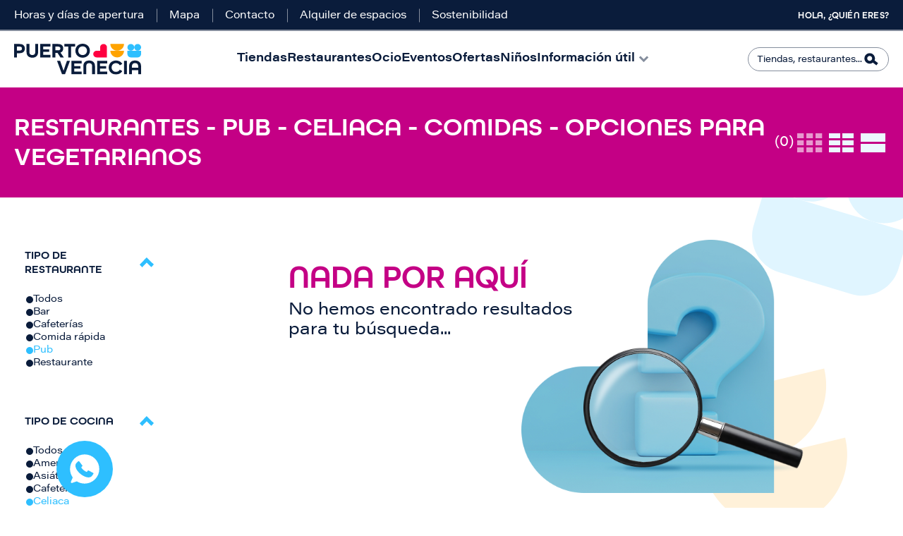

--- FILE ---
content_type: text/html; charset=UTF-8
request_url: https://www.puertovenecia.com/restaurantes/pub/celiaca/comidas/opciones-para-vegetarianos
body_size: 13463
content:
<!DOCTYPE html>
<html lang="es" dir="ltr" prefix="content: http://purl.org/rss/1.0/modules/content/  dc: http://purl.org/dc/terms/  foaf: http://xmlns.com/foaf/0.1/  og: http://ogp.me/ns#  rdfs: http://www.w3.org/2000/01/rdf-schema#  schema: http://schema.org/  sioc: http://rdfs.org/sioc/ns#  sioct: http://rdfs.org/sioc/types#  skos: http://www.w3.org/2004/02/skos/core#  xsd: http://www.w3.org/2001/XMLSchema# ">
  <head>
    <meta charset="utf-8" />
<script type="text/javascript" id="Cookiebot" src="https://consent.cookiebot.com/uc.js" data-cbid="e886ce0d-d699-4cf5-b5d4-942c20070fe2" async="async"></script>
<noscript><style>form.antibot * :not(.antibot-message) { display: none !important; }</style>
</noscript><link rel="canonical" href="http://www.puertovenecia.com:443/restaurantes-puerto-venecia" />
<meta property="og:site_name" content="Puerto Venecia" />
<meta property="og:url" content="http://www.puertovenecia.com:443/restaurantes" />
<meta property="og:title" content="Restaurantes" />
<meta name="twitter:card" content="summary_large_image" />
<meta name="twitter:site" content="@puertovenecia" />
<meta name="twitter:title" content="Restaurantes" />
<meta name="twitter:creator" content="@puertovenecia" />
<meta name="Generator" content="Drupal 10 (https://www.drupal.org)" />
<meta name="MobileOptimized" content="width" />
<meta name="HandheldFriendly" content="true" />
<meta name="viewport" content="width=device-width, initial-scale=1, shrink-to-fit=no" />
<meta http-equiv="x-ua-compatible" content="ie=edge" />
<style media="all">.newsletter {background-color: #FFFFFF !important;background-image:  url('/sites/default/files/2025-11/footer.jpg') !important;background-repeat: no-repeat !important;background-attachment: scroll !important;background-position: left center !important;z-index: auto;}</style>
<link rel="icon" href="/themes/custom/intu_theme/favicon.ico" type="image/vnd.microsoft.icon" />
<script>window.a2a_config=window.a2a_config||{};a2a_config.callbacks=[];a2a_config.overlays=[];a2a_config.templates={};</script>

    <title>Restaurantes | Puerto Venecia</title>
    <meta name="viewport" content="width=320, initial-scale=1.0">
    <link rel="stylesheet" media="all" href="/sites/default/files/css/css_REV5oduVb2Yij34b7TG07Us5mZzYCRuq7zvpwjN-6xU.css?delta=0&amp;language=es&amp;theme=intu_theme&amp;include=[base64]" />
<link rel="stylesheet" media="all" href="//cdnjs.cloudflare.com/ajax/libs/photoswipe/5.4.4/photoswipe.min.css" />
<link rel="stylesheet" media="all" href="//unpkg.com/photoswipe-dynamic-caption-plugin/photoswipe-dynamic-caption-plugin.css" />
<link rel="stylesheet" media="all" href="/sites/default/files/css/css_nxg7K7rU0eVf5vFQVm26CvUj9neH2zCHXHFMX4UzoSQ.css?delta=3&amp;language=es&amp;theme=intu_theme&amp;include=[base64]" />
<link rel="stylesheet" media="all" href="/sites/default/files/css/css_WX-qOP-5Usi_hVEw-R8QKm4xjj0eYnB3OBgocoJ4_XU.css?delta=4&amp;language=es&amp;theme=intu_theme&amp;include=[base64]" />
<link rel="stylesheet" media="print" href="/sites/default/files/css/css_xQJan8O--wuQ4Qe4FOEsnuFl7VQpkHTshVfOk5_kDS8.css?delta=5&amp;language=es&amp;theme=intu_theme&amp;include=[base64]" />
<link rel="stylesheet" media="all" href="/sites/default/files/css/css_Eh7jF3GhkWQ_oJxltV27f6xQ6-ZydTdTg5fSBS18hJE.css?delta=6&amp;language=es&amp;theme=intu_theme&amp;include=[base64]" />

    <script type="application/json" data-drupal-selector="drupal-settings-json">{"path":{"baseUrl":"\/","pathPrefix":"","currentPath":"node\/34","currentPathIsAdmin":false,"isFront":false,"currentLanguage":"es","currentQuery":{"extra_options":"36","ideal_for_restaurant":"32","type_of_food":"38","type_of_rest":"29"}},"pluralDelimiter":"\u0003","suppressDeprecationErrors":true,"gtag":{"tagId":"","consentMode":false,"otherIds":[],"events":[],"additionalConfigInfo":[]},"ajaxPageState":{"libraries":"[base64]","theme":"intu_theme","theme_token":null},"ajaxTrustedUrl":{"\/restaurantes":true,"\/buscador":true},"gtm":{"tagId":null,"settings":{"data_layer":"dataLayer","include_environment":false},"tagIds":["GTM-PXFKRRX"]},"dataLayer":{"defaultLang":"es","languages":{"es":{"id":"es","name":"Spanish","direction":"ltr","weight":0}}},"photoswipe":{"options":{"showHideAnimationType":"zoom","showAnimationDuration":333,"hideAnimationDuration":333,"zoomAnimationDuration":333,"maxWidthToAnimate":4000,"easing":"cubic-bezier(.4,0,.22,1)","bgOpacity":1,"spacing":0.12,"initialZoomLevel":"1","secondaryZoomLevel":"2.5","maxZoomLevel":"4","allowPanToNext":true,"loop":true,"wheelToZoom":false,"pinchToClose":true,"clickToCloseNonZoomable":true,"closeOnVerticalDrag":true,"trapFocus":true,"returnFocus":true,"escKey":true,"arrowKeys":true,"imageClickAction":"zoom-or-close","tapAction":"toggle-controls","doubleTapAction":"zoom","bgClickAction":"close","closeTitle":"Close","zoomTitle":"Zoom","arrowPrevTitle":"Anterior","arrowNextTitle":"Siguiente","indexIndicatorSep":" \/ ","errorMsg":"The image could not be loaded.","preload":[1,1],"preloaderDelay":2000,"mainClass":"","showHideOpacity":false,"maxSpreadZoom":2,"closeOnScroll":true,"mouseUsed":false,"history":true,"focus":true,"captionOptions":{"type":"auto","mobileLayoutBreakpoint":600,"horizontalEdgeThreshold":20,"mobileCaptionOverlapRatio":0.3,"verticallyCenterImage":false}}},"cookiebot":{"message_placeholder_cookieconsent_optout_marketing_show":false,"message_placeholder_cookieconsent_optout_marketing":"\u003Cdiv class=\u0022cookiebot cookieconsent-optout-marketing\u0022\u003E\n\t\u003Cdiv class=\u0022cookieconsent-optout-marketing__inner\u0022\u003E\n\t\tPlease \u003Ca href=\u0022!cookiebot_renew\u0022\u003Eaccept marketing-cookies\u003C\/a\u003E to view this embedded content from \u003Ca href=\u0022!cookiebot_from_src_url\u0022\u003E!cookiebot_from_src_url\u003C\/a\u003E\n\t\u003C\/div\u003E\n\u003C\/div\u003E\n"},"blazy":{"loadInvisible":false,"offset":100,"saveViewportOffsetDelay":50,"validateDelay":null,"container":"","loader":true,"unblazy":false,"visibleClass":false},"blazyIo":{"disconnect":false,"rootMargin":"0px","threshold":[0,0.25,0.5,0.75,1]},"slick":{"accessibility":true,"adaptiveHeight":false,"autoplay":false,"pauseOnHover":true,"pauseOnDotsHover":false,"pauseOnFocus":true,"autoplaySpeed":3000,"arrows":true,"downArrow":false,"downArrowTarget":"","downArrowOffset":0,"centerMode":false,"centerPadding":"50px","dots":false,"dotsClass":"slick-dots","draggable":true,"fade":false,"focusOnSelect":false,"infinite":true,"initialSlide":0,"lazyLoad":"ondemand","mouseWheel":false,"randomize":false,"rtl":false,"rows":1,"slidesPerRow":1,"slide":"","slidesToShow":1,"slidesToScroll":1,"speed":500,"swipe":true,"swipeToSlide":false,"edgeFriction":0.35000000000002,"touchMove":true,"touchThreshold":5,"useCSS":true,"cssEase":"ease","cssEaseBezier":"","cssEaseOverride":"","useTransform":true,"easing":"linear","variableWidth":false,"vertical":false,"verticalSwiping":false,"waitForAnimate":true},"field_group":{"html_element":{"mode":"card","context":"view","settings":{"classes":"group-content","id":"","element":"div","show_label":false,"label_element":"h3","attributes":"","effect":"none","speed":"fast"}}},"form_placeholder":{"include":"#contact-message-feedback-form *,#contact-message-kids-club-registration-form *,#user-login-form *,#user-pass *,#user-register-form *","exclude":"","required_indicator":"leave"},"mall_core":{"search_content_options":{"url_search":"buscador"}},"user":{"uid":0,"permissionsHash":"ee46bbc2517de4502ed83a8cb264ad1a0711e1fe57824d1b72c44a5af8b0920b"}}</script>
<script src="/sites/default/files/js/js_DyTNM5209k49x6I_AfPvS_lmsxa5-XGN43Xq1HkXPvc.js?scope=header&amp;delta=0&amp;language=es&amp;theme=intu_theme&amp;include=[base64]"></script>
<script src="/modules/contrib/google_tag/js/gtag.js?t5v51s"></script>
<script src="/modules/contrib/google_tag/js/gtm.js?t5v51s"></script>

      <!--Start of Zendesk Chat Script-->
      <!--End of Zendesk Chat Script-->
  </head>

  
  <body class="layout-one-sidebar layout-sidebar-first page-node-34 not-frontpage path-node page-node-type-page intu">
  
        <noscript><iframe src="https://www.googletagmanager.com/ns.html?id=GTM-PXFKRRX"
                  height="0" width="0" style="display:none;visibility:hidden"></iframe></noscript>

      <div class="dialog-off-canvas-main-canvas" data-off-canvas-main-canvas>
    
<div id="page-wrapper">
  <div id="page">
    <header id="header" class="header" role="banner" aria-label="Cabecera de sitio">
              <div class="header-top">
        <section class="row region region-top-header">
    <nav role="navigation" aria-labelledby="block-topmenu-menu" id="block-topmenu" class="block block-menu navigation menu--top-menu">
          
        
  
              <ul id="block-topmenu" class="clearfix menu nav">
                          <li class="menu-icon menu-icon-15 menu-item nav-item"
                      >
                    <a href="/horarios-y-festivos" class="hora" data-drupal-link-system-path="node/8">Horas y días de apertura</a>
                      </li>
                      <li class="menu-icon menu-icon-16 menu-item nav-item"
                      >
                    <a href="/mapa" class="mapa" data-drupal-link-system-path="node/998">Mapa</a>
                      </li>
                      <li class="menu-icon menu-icon-92 menu-item nav-item"
                      >
                    <a href="/contacto" data-drupal-link-system-path="node/20">Contacto</a>
                      </li>
                      <li class="menu-icon menu-icon-17 menu-item nav-item"
                      >
                    <a href="https://iberia.findyourspot.io/asset-spots/zaragoza-puerto-venecia/" class="servicios">Alquiler de espacios</a>
                      </li>
                      <li class="menu-icon menu-icon-103 menu-item nav-item"
                      >
                    <a href="/sostenibilidad" title="Trabajamos para mejorar la eficiencia energética, el reciclaje, fomentar la movilidad y ayudar al medioambiente." data-drupal-link-system-path="node/2511">Sostenibilidad</a>
                      </li>
        </ul>
  

  </nav>
<nav role="navigation" aria-labelledby="block-menuusuario-menu" id="block-menuusuario" class="block block-menu navigation menu--menu-usuario">
          
        
  
              <ul id="block-menuusuario" class="clearfix menu nav">
                          <li class="menu-icon menu-icon-18 menu-item nav-item"
                      >
                    <a href="/user/login" class="user" data-drupal-link-system-path="user/login">Hola, ¿Quién eres?</a>
                      </li>
        </ul>
  

  </nav>

  </section>

    </div>
        <div class="header-bottom">
        <section class="row region region-bottom-header">
        <a href="/" title="Inicio" rel="home" class="navbar-brand">
                  <img src="/sites/default/files/color/intu_theme-5cc3a42d/logo.svg" alt="Puerto Venecia" class="img-fluid d-inline-block align-top" />
                
      </a>
    <nav role="navigation" aria-labelledby="block-intu-theme-main-menu-menu" id="block-intu-theme-main-menu" class="block block-menu navigation menu--main">
          
        
              <ul id="block-intu-theme-main-menu" class="clearfix menu nav navbar-nav">
                          <li class="menu-icon menu-icon-7 menu-item nav-item"
                      >
                    <a href="/tiendas-puerto-venecia" class="tiendas" data-drupal-link-system-path="node/112">Tiendas</a>
        
              </li>
                      <li class="menu-icon menu-icon-8 menu-item nav-item menu-item--active-trail"
                      >
                    <a href="/restaurantes-puerto-venecia" class="restaurantes" data-drupal-link-system-path="node/35">Restaurantes</a>
        
              </li>
                      <li class="menu-icon menu-icon-9 menu-item nav-item"
                      >
                    <a href="/ocio" class="ocio" data-drupal-link-system-path="node/105">Ocio</a>
        
              </li>
                      <li class="menu-icon menu-icon-10 menu-item nav-item"
                      >
                    <a href="/eventos" class="eventos" data-drupal-link-system-path="node/29">Eventos</a>
        
              </li>
                      <li class="menu-icon menu-icon-11 menu-item nav-item"
                      >
                    <a href="/ofertas" class="ofertas" data-drupal-link-system-path="node/21">Ofertas</a>
        
              </li>
                      <li class="menu-icon menu-icon-64 menu-item nav-item ninos"
                      >
                    <a href="/ninos" class="ninos" data-drupal-link-system-path="node/123">Niños</a>
        
              </li>
                      <li class="menu-icon menu-icon-37 menu-item nav-item menu-item--expanded"
                      >
                    <span class="informacion">Información útil</span>
        
                                <ul class="menu">
                          <li class="menu-icon menu-icon-104 menu-item nav-item"
                      >
                    <a href="/como-llegar" data-drupal-link-system-path="node/115">Cómo llegar</a>
        
              </li>
                      <li class="menu-icon menu-icon-102 menu-item nav-item"
                      >
                    <a href="/eventos/dog-friendly" data-drupal-link-system-path="node/1026">Dog Friendly</a>
        
              </li>
                      <li class="menu-icon menu-icon-94 menu-item nav-item"
                      >
                    <a href="/servicios" data-drupal-link-system-path="node/44">Servicios para ti</a>
        
              </li>
                      <li class="menu-icon menu-icon-99 menu-item nav-item"
                      >
                    <a href="/virtual-shopping" data-drupal-link-system-path="node/1306">Virtual Shopping</a>
        
              </li>
                      <li class="menu-icon menu-icon-63 menu-item nav-item"
                      >
                    <a href="/espacio-solidario" data-drupal-link-system-path="node/118">Espacio solidario</a>
        
              </li>
                      <li class="menu-icon menu-icon-101 menu-item nav-item"
                      >
                    <a href="/el-gondolero" data-drupal-link-system-path="node/1095">El Gondolero</a>
        
              </li>
                      <li class="menu-icon menu-icon-105 menu-item nav-item"
                      >
                    <a href="/informacion-tea" data-drupal-link-system-path="node/2168">Información TEA</a>
        
              </li>
                      <li class="menu-icon menu-icon-83 menu-item nav-item"
                      >
                    <a href="/bases-legales" data-drupal-link-system-path="node/612">Bases legales</a>
        
              </li>
                      <li class="menu-icon menu-icon-65 menu-item nav-item"
                      >
                    <a href="/cuentanos-tu-idea" data-drupal-link-system-path="node/132">Tu negocio aquí</a>
        
              </li>
        </ul>
  
              </li>
        </ul>
  

  </nav>
<div class="views-exposed-form block block-views block-views-exposed-filter-blocksearch-content-page" data-drupal-selector="views-exposed-form-search-content-page" id="block-formularioexpuestosearch-contentpage">
  
    
      <div class="content">
      
<form action="/buscador" method="get" id="views-exposed-form-search-content-page" accept-charset="UTF-8">
  <div class="form-row">
  



  <fieldset class="js-form-item js-form-type-textfield form-type-textfield js-form-item-search form-item-search form-no-label form-group">
                          <input data-drupal-selector="edit-search" type="text" id="edit-search" name="search" value="" size="30" maxlength="128" class="form-control" />

                          </fieldset>
<div data-drupal-selector="edit-actions" class="form-actions js-form-wrapper form-wrapper" id="edit-actions--2"><input data-drupal-selector="edit-submit-search-content" type="submit" id="edit-submit-search-content" value="Buscar" class="button js-form-submit form-submit btn btn- form-control" />
</div>

</div>

</form>

    </div>
  </div>

  </section>

    </div>
    
    </header>
            <div id="main-wrapper" class="layout-main-wrapper clearfix">
              <div id="main" class="container-fluid">
            <section class="row region region-help">
    <div data-drupal-messages-fallback class="hidden"></div>

  </section>

          <div class="row row-offcanvas row-offcanvas-left clearfix">
              <main class="main-content col order-last" id="content" role="main">
                <section class="section">
                  <a id="main-content" tabindex="-1"></a>
                    <div id="block-backtotop" class="block-content-basic block block-block-content block-block-content4762ff8c-055f-4564-9f25-e7cc27315631 block--type-basic block--view-mode-full">
  
    
      <div class="content">
      
            <div class="clearfix text-formatted field field--name-body field--type-text-with-summary field--label-hidden field__item"><p><a href="javascript:void(0);" id="scroll" style="display: none;" title="Scroll to Top">Top</a></p>
</div>
      
    </div>
  </div>
<div id="block-intu-theme-content" class="block block-system block-system-main-block">
  
    
      <div class="content">
      

<article data-history-node-id="34" about="/restaurantes" typeof="schema:WebPage" class="node node--type-page node--view-mode-full clearfix">
  <div class="node__content clearfix">
      <div class="layout layout--onecol">
    <div  class="layout__region layout__region--content">
      <div class="views-element-container block block-views block-views-blockrestaurants-block-restaurants">
  
    
      <div class="content">
      <div><div class="list view view-restaurants view-id-restaurants view-display-id-block_restaurants js-view-dom-id-2ef58756e6e6cd48d593b36b3fcb2ff03c2e98c08ea8ed06489f086eca3d97cf"  class="list view view-restaurants view-id-restaurants view-display-id-block_restaurants js-view-dom-id-2ef58756e6e6cd48d593b36b3fcb2ff03c2e98c08ea8ed06489f086eca3d97cf" id="restaurants-block_restaurants">
  
    
      <div class="view-header">
      <div class="header-shops pink">
    <div class="content">
        <div class="total-rows pink">
            <h1>Restaurantes   - Pub - Celiaca - Comidas - Opciones para vegetarianos</h1> <span>(0)</span>
        </div>
        <div class="second-row">
            <div class="view-modes-col">
                <div class="three-colum selected"></div>
                <div class="two-colum"></div>
                <div class="one-colum"></div>
            </div>
            <div class="filtros-mapa">
<div class="map"><a href="/mapas">Mapa</a></div>
<div class="filtros"><label>Filtrar</label></div>
</div>
        </div>
    </div>
</div>
    </div>
        <div class="view-filters">
      
<form class="views-exposed-form bef-exposed-form" data-bef-auto-submit-full-form="" data-bef-auto-submit="" data-bef-auto-submit-delay="500" data-drupal-selector="views-exposed-form-restaurants-block-restaurants" action="/restaurantes/pub/celiaca/comidas/opciones-para-vegetarianos" method="get" id="views-exposed-form-restaurants-block-restaurants" accept-charset="UTF-8">
  <div class="form-row">
  



  <fieldset class="js-form-item js-form-type-select form-type-select js-form-item-type-of-rest form-item-type-of-rest form-group">
          <label for="edit-type-of-rest">Tipo de restaurante</label>
                          <input type="hidden" name="type_of_rest" value="29" />
<div data-drupal-selector="edit-type-of-rest" id="edit-type-of-rest" name="type_of_rest" class="form-select bef-links bef-nested">
                    <ul><li><a href="/restaurantes" id="edit-type-of-rest-all" name="type_of_rest[All]" class="bef-link">Todos</a>                      <li><a href="/restaurantes/bar/celiaca/comidas/opciones-para-vegetarianos" id="edit-type-of-rest-26" name="type_of_rest[26]" class="bef-link">Bar</a>                      <li><a href="/restaurantes/cafeterias/celiaca/comidas/opciones-para-vegetarianos" id="edit-type-of-rest-27" name="type_of_rest[27]" class="bef-link">Cafeterías</a>                      <li><a href="/restaurantes/comida-rapida/celiaca/comidas/opciones-para-vegetarianos" id="edit-type-of-rest-66" name="type_of_rest[66]" class="bef-link">Comida rápida</a>                      <li><a href="/restaurantes/celiaca/comidas/opciones-para-vegetarianos" id="edit-type-of-rest-29" name="type_of_rest[29]" class="bef-link bef-link--selected">Pub</a>                      <li><a href="/restaurantes/restaurante/celiaca/comidas/opciones-para-vegetarianos" id="edit-type-of-rest-28" name="type_of_rest[28]" class="bef-link">Restaurante</a></li></ul>      </div>

                          </fieldset>




  <fieldset class="js-form-item js-form-type-select form-type-select js-form-item-type-of-food form-item-type-of-food form-group">
          <label for="edit-type-of-food">Tipo de cocina</label>
                          <input type="hidden" name="type_of_food" value="38" />
<div data-drupal-selector="edit-type-of-food" id="edit-type-of-food" name="type_of_food" class="form-select bef-links bef-nested">
                    <ul><li><a href="/restaurantes" id="edit-type-of-food-all" name="type_of_food[All]" class="bef-link">Todos</a>                      <li><a href="/restaurantes/pub/americana/comidas/opciones-para-vegetarianos" id="edit-type-of-food-39" name="type_of_food[39]" class="bef-link">Americana</a>                      <li><a href="/restaurantes/pub/asiatica/comidas/opciones-para-vegetarianos" id="edit-type-of-food-41" name="type_of_food[41]" class="bef-link">Asiática</a>                      <li><a href="/restaurantes/pub/cafeteria/comidas/opciones-para-vegetarianos" id="edit-type-of-food-226" name="type_of_food[226]" class="bef-link">Cafetería</a>                      <li><a href="/restaurantes/pub/comidas/opciones-para-vegetarianos" id="edit-type-of-food-38" name="type_of_food[38]" class="bef-link bef-link--selected">Celiaca</a>                      <li><a href="/restaurantes/pub/cocteleria/comidas/opciones-para-vegetarianos" id="edit-type-of-food-234" name="type_of_food[234]" class="bef-link">Coctelería</a>                      <li><a href="/restaurantes/pub/italiana/comidas/opciones-para-vegetarianos" id="edit-type-of-food-42" name="type_of_food[42]" class="bef-link">Italiana</a>                      <li><a href="/restaurantes/pub/mediterranea/comidas/opciones-para-vegetarianos" id="edit-type-of-food-43" name="type_of_food[43]" class="bef-link">Mediterránea</a>                      <li><a href="/restaurantes/pub/vegano/comidas/opciones-para-vegetarianos" id="edit-type-of-food-223" name="type_of_food[223]" class="bef-link">Vegano</a>                      <li><a href="/restaurantes/pub/vegetariana/comidas/opciones-para-vegetarianos" id="edit-type-of-food-44" name="type_of_food[44]" class="bef-link">Vegetariana</a></li></ul>      </div>

                          </fieldset>




  <fieldset class="js-form-item js-form-type-select form-type-select js-form-item-ideal-for-restaurant form-item-ideal-for-restaurant form-group">
          <label for="edit-ideal-for-restaurant">Ideal para</label>
                          <input type="hidden" name="ideal_for_restaurant" value="32" />
<div data-drupal-selector="edit-ideal-for-restaurant" id="edit-ideal-for-restaurant" name="ideal_for_restaurant" class="form-select bef-links bef-nested">
                    <ul><li><a href="/restaurantes" id="edit-ideal-for-restaurant-all" name="ideal_for_restaurant[All]" class="bef-link">Todos</a>                      <li><a href="/restaurantes/pub/celiaca/cenas/opciones-para-vegetarianos" id="edit-ideal-for-restaurant-33" name="ideal_for_restaurant[33]" class="bef-link">Cenas</a>                      <li><a href="/restaurantes/pub/celiaca/opciones-para-vegetarianos" id="edit-ideal-for-restaurant-32" name="ideal_for_restaurant[32]" class="bef-link bef-link--selected">Comidas</a>                      <li><a href="/restaurantes/pub/celiaca/desayunos/opciones-para-vegetarianos" id="edit-ideal-for-restaurant-30" name="ideal_for_restaurant[30]" class="bef-link">Desayunos</a>                      <li><a href="/restaurantes/pub/celiaca/tomar-algo/opciones-para-vegetarianos" id="edit-ideal-for-restaurant-31" name="ideal_for_restaurant[31]" class="bef-link">Tomar algo</a></li></ul>      </div>

                          </fieldset>




  <fieldset class="js-form-item js-form-type-select form-type-select js-form-item-extra-options form-item-extra-options form-group">
          <label for="edit-extra-options">Opciones extra</label>
                          <input type="hidden" name="extra_options" value="36" />
<div data-drupal-selector="edit-extra-options" id="edit-extra-options" name="extra_options" class="form-select bef-links bef-nested">
                    <ul><li><a href="/restaurantes" id="edit-extra-options-all" name="extra_options[All]" class="bef-link">Todos</a>                      <li><a href="/restaurantes/pub/celiaca/comidas/a-domicilio" id="edit-extra-options-37" name="extra_options[37]" class="bef-link">A domicilio</a>                      <li><a href="/restaurantes/pub/celiaca/comidas/ideal-para-ir-con-amigos" id="edit-extra-options-249" name="extra_options[249]" class="bef-link">Ideal para ir con amigos</a>                      <li><a href="/restaurantes/pub/celiaca/comidas/ideal-para-ir-con-ninos" id="edit-extra-options-35" name="extra_options[35]" class="bef-link">Ideal para ir con niños</a>                      <li><a href="/restaurantes/pub/celiaca/comidas/menu-del-dia" id="edit-extra-options-225" name="extra_options[225]" class="bef-link">Menú del día</a>                      <li><a href="/restaurantes/pub/celiaca/comidas/menu-infantil" id="edit-extra-options-224" name="extra_options[224]" class="bef-link">Menú infantil</a>                      <li><a href="/restaurantes/pub/celiaca/comidas" id="edit-extra-options-36" name="extra_options[36]" class="bef-link bef-link--selected">Opciones para vegetarianos</a>                      <li><a href="/restaurantes/pub/celiaca/comidas/reserva-anticipada" id="edit-extra-options-34" name="extra_options[34]" class="bef-link">Reserva anticipada</a>                      <li><a href="/restaurantes/pub/celiaca/comidas/take-away" id="edit-extra-options-227" name="extra_options[227]" class="bef-link">Take Away</a></li></ul>      </div>

                          </fieldset>
<div data-drupal-selector="edit-actions" class="form-actions js-form-wrapper form-wrapper" id="edit-actions"><input data-bef-auto-submit-click="" class="js-hide button js-form-submit form-submit btn btn- form-control" data-drupal-selector="edit-submit-restaurants" type="submit" id="edit-submit-restaurants" value="Apply" />
</div>

</div>

</form>

    </div>
    
      <div class="view-empty">
      <div class="no-results">
<div class="results-text">
<h2 class="pink">Nada por aquí</h2>
<p>No hemos encontrado resultados para tu búsqueda...</p>
</div>
<div class="results-image">
<img src="/themes/custom/intu_theme/styling/images/redesign/no-results.png" alt="No hay resultados">
</div>
</div>
    </div>
  
      
          </div>
</div>

    </div>
  </div>
<div class="block block-layout-builder block-inline-blockseparator block--type-separator block--view-mode-big">
  
    
      <div class="content">
      
    </div>
  </div>

    </div>
  </div>
  <div class="layout layout--onecol">
    <div  class="layout__region layout__region--content">
      <div class="views-element-container block block-views block-views-blockevents-block-ourevents">
  
    
      <div class="content">
      <div><div class="view-carousel view view-events view-id-events view-display-id-block_ourevents js-view-dom-id-3c259df0fe6a2ce841d082e58799ea0e30cdba2cc8223af00d9b0915d4333ede"  class="view-carousel view view-events view-id-events view-display-id-block_ourevents js-view-dom-id-3c259df0fe6a2ce841d082e58799ea0e30cdba2cc8223af00d9b0915d4333ede" id="events-block_ourevents">
  
    
      <div class="view-header">
      <div class="block-inline-blocksection-title block--view-mode-medium">
    <div class="content">
        <div class="clearfix text-formatted field field--name-field-section-title-text field--type-text-long field--label-hidden field__item"><h3>¡No te pierdas nuestros <strong class="purple">eventos!</strong></h3>
        </div>
        <div class="field field--name-field-section-title-link field--type-link field--label-hidden field__item"><a href="/eventos">Ver todos &gt;</a></div>
    </div>
</div>
    </div>
      
      <div class="view-content row">
      <div class="slick blazy slick--view slick--view--events slick--view--events--block-ourevents slick--view--events-block-block-ourevents slick--skin--default slick--optionset--events-carousel slick--multiple-view slick--less" data-blazy=""><div id="slick-9d7caf746f7" data-slick="{&quot;count&quot;:2,&quot;total&quot;:2,&quot;centerMode&quot;:true,&quot;centerPadding&quot;:&quot;0px&quot;,&quot;lazyLoad&quot;:&quot;blazy&quot;,&quot;slidesPerRow&quot;:3,&quot;slidesToShow&quot;:3,&quot;responsive&quot;:[{&quot;breakpoint&quot;:701,&quot;settings&quot;:{&quot;arrows&quot;:false,&quot;centerMode&quot;:true,&quot;centerPadding&quot;:&quot;100px&quot;,&quot;waitForAnimate&quot;:false}},{&quot;breakpoint&quot;:481,&quot;settings&quot;:{&quot;arrows&quot;:false,&quot;centerMode&quot;:true,&quot;waitForAnimate&quot;:false}}]}" class="slick__slider">  <div class="slick__slide slide slide--0">

<article data-history-node-id="1349" about="/eventos/happy-winter" class="node node--type-event node--view-mode-card clearfix">
  <div class="node__content clearfix">
    
<a href="/eventos/happy-winter">      <div class="field field--name-field-ev-images field--type-entity-reference field--label-hidden field__items">
              <div class="field__item"><div>
  
  
  <div class="field field--name-field-media-image field--type-image field--label-visually_hidden">
    <div class="field__label visually-hidden">Imagen</div>
              <div class="field__item">    <picture>
                  <source srcset="/sites/default/files/styles/node_event_card_mobile/public/2026-01/happy-winter-post.jpg?itok=XcldpePn 1x" media="all and (max-width:640px)" type="image/jpeg" width="567" height="378"/>
              <source srcset="/sites/default/files/styles/node_event_card_desktop/public/2026-01/happy-winter-post.jpg?itok=C3YNwM4b 1x" media="all and (max-width: 1920px) and (min-width:1025px)" type="image/jpeg" width="570" height="380"/>
                  <img loading="eager" width="570" height="380" src="/sites/default/files/styles/node_event_card_desktop/public/2026-01/happy-winter-post.jpg?itok=C3YNwM4b" alt="HAPPY WINTER " typeof="foaf:Image" />

  </picture>

</div>
          </div>

</div>
</div>
          </div>
  </a>
<div  class="group-content">
      
            <div class="clearfix text-formatted field field--name-field-ev-hours field--type-text-long field--label-hidden field__item"><p>Consulta el horario de cada establecimiento.</p></div>
      

  <div class="inline__links"><nav class="links inline nav links-inline"><span class="node-readmore nav-link"><a href="/eventos/happy-winter" rel="tag" title="Happy Winter " hreflang="es">Leer más<span class="visually-hidden"> sobre Happy Winter </span></a></span></nav>
  </div>

  </div>

  </div>
</article>
</div>
  <div class="slick__slide slide slide--1">

<article data-history-node-id="2802" about="/eventos/pv-talks" class="node node--type-event node--view-mode-card clearfix">
  <div class="node__content clearfix">
    
<a href="/eventos/pv-talks">      <div class="field field--name-field-ev-images field--type-entity-reference field--label-hidden field__items">
              <div class="field__item"><div>
  
  
  <div class="field field--name-field-media-image field--type-image field--label-visually_hidden">
    <div class="field__label visually-hidden">Imagen</div>
              <div class="field__item">    <picture>
                  <source srcset="/sites/default/files/styles/node_event_card_mobile/public/2025-11/puerto-venecia-talks-post.jpg?itok=dMVsoYEX 1x" media="all and (max-width:640px)" type="image/jpeg" width="567" height="378"/>
              <source srcset="/sites/default/files/styles/node_event_card_desktop/public/2025-11/puerto-venecia-talks-post.jpg?itok=dnhx3FXP 1x" media="all and (max-width: 1920px) and (min-width:1025px)" type="image/jpeg" width="570" height="380"/>
                  <img loading="eager" width="570" height="380" src="/sites/default/files/styles/node_event_card_desktop/public/2025-11/puerto-venecia-talks-post.jpg?itok=dnhx3FXP" alt="PV TALKS" typeof="foaf:Image" />

  </picture>

</div>
          </div>

</div>
</div>
          </div>
  </a>
<div  class="group-content">
      
            <div class="clearfix text-formatted field field--name-field-ev-hours field--type-text-long field--label-hidden field__item"><p>De 00:00h a 23:59h</p></div>
      

  <div class="inline__links"><nav class="links inline nav links-inline"><span class="node-readmore nav-link"><a href="/eventos/pv-talks" rel="tag" title="🎙️🧠 PV TALKS: Inspiración que transforma" hreflang="es">Leer más<span class="visually-hidden"> sobre 🎙️🧠 PV TALKS: Inspiración que transforma</span></a></span></nav>
  </div>

  </div>

  </div>
</article>
</div>
</div>
          <nav role="navigation" class="slick__arrow">
        <button type="button" data-role="none" class="slick-prev" aria-label="Anterior" tabindex="0">Anterior</button>
                <button type="button" data-role="none" class="slick-next" aria-label="Siguiente" tabindex="0">Siguiente</button>
      </nav>
    </div>

    </div>
  
              
          </div>
</div>

    </div>
  </div>
<div class="block block-layout-builder block-inline-blockseparator block--type-separator block--view-mode-medium">
  
    
      <div class="content">
      
    </div>
  </div>

    </div>
  </div>
  <div class="container layout layout--onecol">
    <div  class="layout__region layout__region--content">
      <div class="block block-layout-builder block-inline-blocksection-title block--type-section-title block--view-mode-small">
  
    
      <div class="content">
      
            <div class="clearfix text-formatted field field--name-field-section-title-text field--type-text-long field--label-hidden field__item"><h2><strong class="pink">Restaurantes</strong> de<strong> </strong>Puerto Venecia</h2></div>
      
    </div>
  </div>
<div class="block block-layout-builder block-inline-blockseparator block--type-separator block--view-mode-small">
  
    
      <div class="content">
      
    </div>
  </div>
<div class="block block-layout-builder block-inline-blockbasic block--type-basic block--view-mode-full">
  
    
      <div class="content">
      
            <div class="clearfix text-formatted field field--name-body field--type-text-with-summary field--label-hidden field__item"><p>Aquí podrás&nbsp;encontrar el listado de todas los restaurantes de Puerto Venecia. Descubre las mejores restaurantes de la ciudad de Zaragoza y disfruta también de nuestra oferta de ocio y shopping durante tu visita.</p>

<p>El este directorio de restaurantes de Puerto Venecia podrás encontrar toda la información necesaria de cada una de nuestras marcas. Sus datos de contacto y también un plano de los restaurantes para que encontrarlos te resulte lo más sencillo posible.&nbsp;</p>

<p>Utiliza nuestro buscador si sabes que tienda quieres consultar o el alfabeto desplegable para navegar por todos ellos.</p></div>
      
    </div>
  </div>
<div class="block block-layout-builder block-inline-blockseparator block--type-separator block--view-mode-small">
  
    
      <div class="content">
      
    </div>
  </div>

    </div>
  </div>

  </div>
</article>

    </div>
  </div>
<div id="block-whastapp" class="block-content-basic block block-block-content block-block-content6de845ef-6cb8-4ea4-b23f-c146ef3bf9d8 block--type-basic block--view-mode-full">
  
    
      <div class="content">
      
            <div class="clearfix text-formatted field field--name-body field--type-text-with-summary field--label-hidden field__item"><p><a class="whatsapp-link stiky" href="https://wa.me/34629408577" target="_blank">Contacta con nosotros</a></p>
</div>
      
    </div>
  </div>


                </section>
              </main>
                      </div>
        </div>
    </div>
        <footer class="site-footer">
                                  <div class="newsletter">
                <section class="row region region-newsletter">
    <div id="block-bloquesuscripcionnewsletterhome" class="block-content-call_to_action block block-block-content block-block-contentcbb80b02-9e24-48ff-8b3c-74a39c2b408e block--type-call-to-action block--view-mode-full">
  
    
      <div class="content">
      
            <div class="field field--name-field-claim-cta-image field--type-entity-reference field--label-hidden field__item"><div>
  
  
  <div class="field field--name-field-media-image field--type-image field--label-visually_hidden">
    <div class="field__label visually-hidden">Imagen</div>
              <div class="field__item"></div>
          </div>

</div>
</div>
      
            <div class="field field--name-field-name field--type-string field--label-hidden field__item">¡Entérate de todas nuestras novedades!</div>
      
            <div class="field field--name-field-claim-cta-subtitle field--type-string-long field--label-hidden field__item">Suscríbete para recibir ofertas especiales, descuentos, eventos y mucho más</div>
      
      <div class="field field--name-field-claim-cta-link field--type-link field--label-hidden field__items">
              <div class="field__item"><a href="/suscribete">Suscríbete</a></div>
          </div>
  
    </div>
  </div>

  </section>

            </div>
                                          <div class="footer-bottom clearfix">
                <section class="row region region-bottom-footer-first">
    <nav role="navigation" aria-labelledby="block-socialnetworks-menu" id="block-socialnetworks" class="block block-menu navigation menu--social-networks">
          
        
  
              <ul id="block-socialnetworks" class="clearfix menu nav">
                          <li class="menu-icon menu-icon-20 menu-item nav-item"
                      >
                    <a href="https://www.facebook.com/PuertoVenecia">Facebook</a>
                      </li>
                      <li class="menu-icon menu-icon-21 menu-item nav-item"
                      >
                    <a href="http://instagram.com/puertovenecia">Instagram</a>
                      </li>
                      <li class="menu-icon menu-icon-23 menu-item nav-item"
                      >
                    <a href="https://www.youtube.com/user/puertovenecia1">Youtube</a>
                      </li>
                      <li class="menu-icon menu-icon-24 menu-item nav-item"
                      >
                    <a href="https://wa.me/34629408577">Whatsapp</a>
                      </li>
                      <li class="menu-icon menu-icon-95 menu-item nav-item"
                      >
                    <a href="https://vm.tiktok.com/ZMR2Wme5A/">TikTok</a>
                      </li>
                      <li class="menu-icon menu-icon-79 menu-item nav-item"
                      >
                    <a href="https://www.tripadvisor.es/Attraction_Review-g187448-d3642635-Reviews-Intu_Puerto_Venecia-Zaragoza_Province_of_Zaragoza_Aragon.html">Tripadvisor</a>
                      </li>
        </ul>
  

  </nav>

  </section>

                <section class="row region region-bottom-footer-second">
    <div id="block-copyright" class="block-content-basic block block-block-content block-block-content8761b711-c07e-4784-8fc1-a3319263a81f block--type-basic block--view-mode-full">
  
    
      <div class="content">
      
            <div class="clearfix text-formatted field field--name-body field--type-text-with-summary field--label-hidden field__item"><p>©2012-2024&nbsp;Puerto Venecia. Todos los derechos reservados.</p></div>
      
    </div>
  </div>
<nav role="navigation" aria-labelledby="block-enlacesintu-menu" id="block-enlacesintu" class="block block-menu navigation menu--enlaces-intu">
          
        
  
              <ul id="block-enlacesintu" class="clearfix menu nav">
                          <li class="menu-icon menu-icon-31 menu-item nav-item menu-item--expanded"
                      >
                    <span>Soy Puerto Venecia</span>
                            
              <ul class="menu">
                          <li class="menu-icon menu-icon-88 menu-item nav-item"
                      >
                    <a href="https://carsharing.puertovenecia.com/login">En tu coche o en el mío</a>
                      </li>
                      <li class="menu-icon menu-icon-89 menu-item nav-item"
                      >
                    <a href="/ofertas-de-empleados" data-drupal-link-system-path="node/616">Ofertas para empleados</a>
                      </li>
        </ul>
  
              </li>
                      <li class="menu-icon menu-icon-78 menu-item nav-item menu-item--expanded"
                      >
                    <span>Información legal</span>
                            
              <ul class="menu">
                          <li class="menu-icon menu-icon-96 menu-item nav-item"
                      >
                    <a href="/politica-de-privacidad" data-drupal-link-system-path="node/1199">Política de Privacidad</a>
                      </li>
                      <li class="menu-icon menu-icon-97 menu-item nav-item"
                      >
                    <a href="/aviso-legal" data-drupal-link-system-path="node/87">Aviso Legal</a>
                      </li>
                      <li class="menu-icon menu-icon-98 menu-item nav-item"
                      >
                    <a href="/politica-de-cookies" data-drupal-link-system-path="node/1220">Política de Cookies</a>
                      </li>
        </ul>
  
              </li>
                      <li class="menu-icon menu-icon-33 menu-item nav-item"
                      >
                    <a href="http://intra.puertovenecia.com/login_extranet.aspx">Intranet</a>
                      </li>
                      <li class="menu-icon menu-icon-77 menu-item nav-item"
                      >
                    <a href="/contacto" data-drupal-link-system-path="node/20">Contacto</a>
                      </li>
                      <li class="menu-icon menu-icon-93 menu-item nav-item"
                      >
                    <a href="http://empleo.puertovenecia.com/">Trabaja con nosotros</a>
                      </li>
        </ul>
  

  </nav>

  </section>

                <section class="row region region-bottom-footer-third">
    <div id="block-mapiclogo" class="block-content-basic block block-block-content block-block-content71c131c3-ea94-4c6f-ad2a-2e90923cad69 block--type-basic block--view-mode-full">
  
    
      <div class="content">
      
            <div class="clearfix text-formatted field field--name-body field--type-text-with-summary field--label-hidden field__item"><div class="mapic">Mapic</div>
</div>
      
    </div>
  </div>

  </section>

          </div>
                      </footer>
  </div>
</div>

  </div>

    <script>window.dataLayer = window.dataLayer || []; window.dataLayer.push({"drupalLanguage":"es","drupalCountry":"ES","siteName":" Puerto Venecia","entityCreated":"1548143834","entityLangcode":"es","entityStatus":"1","entityUid":"1","entityUuid":"bba132cf-3e2a-42f1-b707-b0a12f700363","entityVid":"19304","entityName":"Secured","entityType":"node","entityBundle":"page","entityId":"34","entityTitle":"Restaurantes","userUid":0});</script>

    <script src="/sites/default/files/js/js_ej2VWRHV5I4VCYYu4UcgK4fMdZdBnpfTS-Tdk3hmRVA.js?scope=footer&amp;delta=0&amp;language=es&amp;theme=intu_theme&amp;include=[base64]"></script>
<script src="https://static.addtoany.com/menu/page.js" async></script>
<script src="/sites/default/files/js/js_oyjhATIEcliVWCSYl5Th-rAeZMGjwxvOXjTivwkBtPQ.js?scope=footer&amp;delta=2&amp;language=es&amp;theme=intu_theme&amp;include=[base64]"></script>
<script src="https://cdn.jsdelivr.net/npm/js-cookie@3.0.5/dist/js.cookie.min.js"></script>
<script src="/sites/default/files/js/js_QeC8mKZHjs-U3PE3TLfg5ukTK4lBa8KIXCvsfW63aws.js?scope=footer&amp;delta=4&amp;language=es&amp;theme=intu_theme&amp;include=[base64]"></script>
<script src="//cdnjs.cloudflare.com/ajax/libs/photoswipe/5.4.4/umd/photoswipe-lightbox.umd.min.js"></script>
<script src="//cdnjs.cloudflare.com/ajax/libs/photoswipe/5.4.4/umd/photoswipe.umd.min.js"></script>
<script src="//unpkg.com/photoswipe-dynamic-caption-plugin@1.2.7/dist/photoswipe-dynamic-caption-plugin.umd.min.js"></script>
<script src="/sites/default/files/js/js_-uhElXxJyCMCKRYnVgm9COLxiz7lvDRgwIBKQYmlmls.js?scope=footer&amp;delta=8&amp;language=es&amp;theme=intu_theme&amp;include=[base64]"></script>

  </body>
</html>


--- FILE ---
content_type: text/css
request_url: https://www.puertovenecia.com/sites/default/files/css/css_Eh7jF3GhkWQ_oJxltV27f6xQ6-ZydTdTg5fSBS18hJE.css?delta=6&language=es&theme=intu_theme&include=eJx1kFtywyAMRTdEYEmMADmhkZFHEkno6us4ber08cNcnYueUIoxtBHgU_hJuJlLaIYS8bawYolTpTXUcMSGAuQSwfsIxFBqO7rEbGoCS0wgUjlMLPNveiROQAe1QX9mNS7oMhC2AhK-hLcTzitnPldMbOGpViYYivQFyMMb3Fxt1uP2Pzyr7-GPCXbOvXeMeMFmMWaQsjf5SoeVcVekPb9UvMYoqAZdoJnGmIjzeY8cweBusVTNfEEZgRtmJrec2FivdcHwLX0ubefEMhrMNa8TLVa5hf-tLVOp5nPYXp9VX-IZavMFJ-hkL8bjvjrUcA4JFN19L922Uz9z6YQf1yPZcA
body_size: 59515
content:
/* @license GPL-2.0-or-later https://www.drupal.org/licensing/faq */
.node--type-event.node--view-mode-card{border-radius:15px;}.node--type-event.node--view-mode-card .field--name-field-ev-images{margin-bottom:0;}.node--type-event.node--view-mode-card .field--name-field-ev-images img{border-radius:15px;transition:all 0.5s ease-in-out;}.node--type-event.node--view-mode-card .field--name-field-display-title h4,.node--type-event.node--view-mode-card .field--name-field-display-title h3{height:auto !important;margin:0;padding:0;}@media screen and (max-width:640px){.node--type-event.node--view-mode-card .field--name-field-display-title h4,.node--type-event.node--view-mode-card .field--name-field-display-title h3{padding:0;}}.node--type-event.node--view-mode-card .field--name-field-display-title h4 a,.node--type-event.node--view-mode-card .field--name-field-display-title h3 a{display:block;padding:12px 0 0 0;font-family:var(--bold);color:var(--white);font-size:1.25rem;line-height:1.5rem;text-decoration:none;transition:all 0.5s ease-in-out;text-transform:uppercase;}@media screen and (max-width:380px){.node--type-event.node--view-mode-card .field--name-field-display-title h4 a,.node--type-event.node--view-mode-card .field--name-field-display-title h3 a{font-size:0.9375rem;}}@media screen and (max-width:768px){.node--type-event.node--view-mode-card .field--name-field-display-title h4 a,.node--type-event.node--view-mode-card .field--name-field-display-title h3 a{min-height:60px;}}@media screen and (max-width:640px){.node--type-event.node--view-mode-card .field--name-field-display-title h4 a,.node--type-event.node--view-mode-card .field--name-field-display-title h3 a{min-height:auto;padding:10px 0 0 0;font-size:1.125rem;}}@media screen and (max-width:480px){.node--type-event.node--view-mode-card .field--name-field-display-title h4 a,.node--type-event.node--view-mode-card .field--name-field-display-title h3 a{font-size:1rem;}}.node--type-event.node--view-mode-card .field--name-field-ev-ideal-for{display:none;margin-bottom:0;padding:0 0 12px 0;color:var(--text);font-family:var(--regular);font-size:1.125rem;line-height:1.5rem;letter-spacing:0.1875rem;}@media screen and (max-width:480px){.node--type-event.node--view-mode-card .field--name-field-ev-ideal-for{letter-spacing:0.3125rem;font-size:0.875rem;}}@media screen and (max-width:480px){.node--type-event.node--view-mode-card .field--name-field-ev-ideal-for{padding:0;}}.node--type-event.node--view-mode-card .field--name-field-ev-hours{display:none;font-family:var(--regular);font-size:1.125rem;line-height:1.5rem;color:var(--white);}@media screen and (max-width:480px){.node--type-event.node--view-mode-card .field--name-field-ev-hours{font-size:1rem;}}@media screen and (max-width:380px){.node--type-event.node--view-mode-card .field--name-field-ev-hours{font-size:0.875rem;}.node--type-event.node--view-mode-card .field--name-field-ev-hours p{font-size:0.875rem;}}.node--type-event.node--view-mode-card .field--name-field-ev-hours ul{padding:0 0 0 15px;margin:0;}.node--type-event.node--view-mode-card .field--name-field-ev-hours p{padding:0;margin:0;}.node--type-event.node--view-mode-card .node-readmore{display:none;width:100%;padding:0;opacity:0;}.node--type-event.node--view-mode-card .node-readmore a{display:inline-block !important;padding:3px 30px;border:1px solid var(--white);border-radius:18px;font-family:var(--regular);font-size:1rem;color:var(--white);text-align:center;transition:all 0.5s ease-in-out;}.node--type-event.node--view-mode-card .node-readmore a:hover{text-decoration:none;background-color:var(--white);color:var(--text);border-color:var(--text);}
.view.list{font-size:0;max-width:1240px;margin:0 auto 30px;}.view.list > *{font-size:0.875rem;}.view.list .view-header{margin-left:-28%;margin-right:-28%;margin-bottom:60px;}@media screen and (max-width:1260px){.view.list .view-header{margin-left:-10px;margin-right:-10px;margin-bottom:40px;}}@media screen and (max-width:1024px){.view.list .view-header{margin-left:0;margin-right:0;}}.view.list .view-header .header-shops{background-color:var(--purple-90);padding:36px 15px;}@media screen and (max-width:1260px){.view.list .view-header .header-shops{padding:15px 25px;}}@media screen and (max-width:1024px){.view.list .view-header .header-shops{padding:15px;}}@media screen and (max-width:768px){.view.list .view-header .header-shops{padding:0;background-color:transparent;margin-bottom:25px;}}.view.list .view-header .header-shops .content{max-width:var(--maxwidth);margin:0 auto;display:flex;align-items:center;justify-content:space-between;gap:60px;}@media screen and (max-width:768px){.view.list .view-header .header-shops .content{display:block;}}.view.list .view-header .header-shops .content .total-rows{display:flex;align-items:center;gap:22px;color:var(--white);font-weight:normal;font-family:var(--bold);font-size:2.25rem;line-height:2.625rem;}.view.list .view-header .header-shops .content .total-rows h1{margin:0;color:var(--white);font-family:var(--bold);text-transform:uppercase;font-size:2.25rem;line-height:2.625rem;}@media screen and (max-width:768px){.view.list .view-header .header-shops .content .total-rows h1{font-size:2rem;line-height:2.5rem;}}@media screen and (max-width:480px){.view.list .view-header .header-shops .content .total-rows h1{font-size:1.5625rem;line-height:1.75rem;}}.view.list .view-header .header-shops .content .total-rows span{margin:0;color:var(--white);font-family:var(--regular);font-size:1.25rem;}@media screen and (max-width:768px){.view.list .view-header .header-shops .content .total-rows span{font-size:1rem;}}@media screen and (max-width:768px){.view.list .view-header .header-shops .content .total-rows{background-color:var(--purple-90);padding:15px 30px;width:100%;font-size:2rem;line-height:2.5rem;}}@media screen and (max-width:480px){.view.list .view-header .header-shops .content .total-rows{font-size:1.625rem;padding:8px 15px;}}.view.list .view-header .header-shops .content .second-row{line-height:0;}@media screen and (max-width:768px){.view.list .view-header .header-shops .content .second-row{background-color:#f0f0f0;padding:13px 15px;display:flex;align-items:center;justify-content:space-between;}}@media screen and (max-width:380px){.view.list .view-header .header-shops .content .second-row{padding:10px;}}.view.list .view-header .header-shops .content .second-row .filtros-mapa{display:none;}@media screen and (max-width:768px){.view.list .view-header .header-shops .content .second-row .filtros-mapa{display:flex;align-items:center;gap:20px;}}@media screen and (max-width:576px){.view.list .view-header .header-shops .content .second-row .filtros-mapa{gap:12px;}}@media screen and (max-width:768px){.view.list .view-header .header-shops .content .second-row .filtros-mapa .map label,.view.list .view-header .header-shops .content .second-row .filtros-mapa .map a,.view.list .view-header .header-shops .content .second-row .filtros-mapa .filtros label,.view.list .view-header .header-shops .content .second-row .filtros-mapa .filtros a{font-family:var(--bold);font-size:1.125rem;color:var(--deep-blue);text-transform:uppercase;text-decoration:none;margin:0;padding:5px 0 5px 26px;background-repeat:no-repeat;background-position:left center;background-size:20px 20px;line-height:1.3em;}}@media screen and (max-width:380px){.view.list .view-header .header-shops .content .second-row .filtros-mapa .map label,.view.list .view-header .header-shops .content .second-row .filtros-mapa .map a,.view.list .view-header .header-shops .content .second-row .filtros-mapa .filtros label,.view.list .view-header .header-shops .content .second-row .filtros-mapa .filtros a{font-size:0.9375rem;}}.view.list .view-header .header-shops .content .second-row .filtros-mapa .filtros label{background-image:url(/themes/custom/intu_theme/styling/images/shop-arrows/filtros-new.svg);}.view.list .view-header .header-shops .content .second-row .filtros-mapa .map a{background-image:url(/themes/custom/intu_theme/styling/images/shop-arrows/mapa-new.svg);}.view.list .view-header .header-shops .content .second-row .view-modes-col{font-size:0;min-width:135px;}@media screen and (max-width:380px){.view.list .view-header .header-shops .content .second-row .view-modes-col{min-width:120px;}}.view.list .view-header .header-shops .content .second-row .view-modes-col > *{width:33.33%;height:27px;padding:0 5px;box-sizing:border-box;background-position:center;background-repeat:no-repeat;display:inline-block;vertical-align:middle;transition:all 0.5s ease-in-out;cursor:pointer;}.view.list .view-header .header-shops .content .second-row .view-modes-col > *.one-colum{background-image:url(/themes/custom/intu_theme/styling/images/filters/onecol.svg);}@media screen and (max-width:768px){.view.list .view-header .header-shops .content .second-row .view-modes-col > *.one-colum{background-image:url(/themes/custom/intu_theme/styling/images/filters/one-resp-blue.svg);}}.view.list .view-header .header-shops .content .second-row .view-modes-col > *.one-colum.selected,.view.list .view-header .header-shops .content .second-row .view-modes-col > *.one-colum:hover{background-image:url(/themes/custom/intu_theme/styling/images/filters/onecol-blue.svg);}@media screen and (max-width:768px){.view.list .view-header .header-shops .content .second-row .view-modes-col > *.one-colum.selected,.view.list .view-header .header-shops .content .second-row .view-modes-col > *.one-colum:hover{background-image:url(/themes/custom/intu_theme/styling/images/filters/one-resp-hover-blue.svg);}}.view.list .view-header .header-shops .content .second-row .view-modes-col > *.two-colum{background-image:url(/themes/custom/intu_theme/styling/images/filters/twocol.svg);}@media screen and (max-width:768px){.view.list .view-header .header-shops .content .second-row .view-modes-col > *.two-colum{background-image:url(/themes/custom/intu_theme/styling/images/filters/two-resp-blue.svg);}}.view.list .view-header .header-shops .content .second-row .view-modes-col > *.two-colum.selected,.view.list .view-header .header-shops .content .second-row .view-modes-col > *.two-colum:hover{background-image:url(/themes/custom/intu_theme/styling/images/filters/twocol-blue.svg);}@media screen and (max-width:768px){.view.list .view-header .header-shops .content .second-row .view-modes-col > *.two-colum.selected,.view.list .view-header .header-shops .content .second-row .view-modes-col > *.two-colum:hover{background-image:url(/themes/custom/intu_theme/styling/images/filters/two-resp-hover-blue.svg);}}.view.list .view-header .header-shops .content .second-row .view-modes-col > *.three-colum{background-image:url(/themes/custom/intu_theme/styling/images/filters/threecol.svg);}@media screen and (max-width:768px){.view.list .view-header .header-shops .content .second-row .view-modes-col > *.three-colum{background-image:url(/themes/custom/intu_theme/styling/images/filters/three-resp-blue.svg);}}.view.list .view-header .header-shops .content .second-row .view-modes-col > *.three-colum.selected,.view.list .view-header .header-shops .content .second-row .view-modes-col > *.three-colum:hover{background-image:url(/themes/custom/intu_theme/styling/images/filters/threecol-blue.svg);}@media screen and (max-width:768px){.view.list .view-header .header-shops .content .second-row .view-modes-col > *.three-colum.selected,.view.list .view-header .header-shops .content .second-row .view-modes-col > *.three-colum:hover{background-image:url(/themes/custom/intu_theme/styling/images/filters/three-resp-hover-blue.svg);}}.view.list .view-header .header-shops.red{background-color:var(--red);}.view.list .view-header .header-shops.red .total-rows.red{background-color:var(--red);}.view.list .view-header .header-shops.blue{background-color:var(--blue);}.view.list .view-header .header-shops.blue .total-rows.blue{background-color:var(--blue);}.view.list .view-header .header-shops.pink{background-color:var(--magenta);}.view.list .view-header .header-shops.pink .total-rows.pink{background-color:var(--magenta);}.view.list .view-header .alphabet-shops{max-width:1240px;width:100%;margin:0 auto;}.view.list .view-header .alphabet-shops .alphabet{display:flex;justify-content:space-around;margin:30px 0 0;padding:0;}@media screen and (max-width:768px){.view.list .view-header .alphabet-shops .alphabet{flex-wrap:wrap;justify-content:flex-start;}}.view.list .view-header .alphabet-shops .alphabet li{list-style:none;font-size:1.125rem;}@media screen and (max-width:768px){.view.list .view-header .alphabet-shops .alphabet li{padding:0 10px 5px;}}@media screen and (max-width:640px){.view.list .view-header .alphabet-shops .alphabet li{padding:0 8px 0;}}.view.list .view-header .alphabet-shops .alphabet li a{color:var(--deep-blue-50);font-family:var(--bold);cursor:pointer;}.view.list .view-header .alphabet-shops .alphabet li.active a{color:var(--red);}.view.list .view-filters{display:inline-block;vertical-align:top;width:18%;}.view.list .view-filters .form-row{margin:0;}.view.list .view-filters .mapa a{display:block;width:100%;margin-bottom:23px;padding:16px 45px;font-family:var(--bold);font-size:1rem;line-height:1.3em;color:var(--text);background:var(--white) url(/themes/custom/intu_theme/styling/images/menu/right.svg) no-repeat right 20px center;box-shadow:var(--shadow) -item;border-radius:25px;cursor:pointer;text-decoration:none;transition:all 0.1s ease-in-out;opacity:1;}@media screen and (max-width:1260px){.view.list .view-filters .mapa a{padding:12px 35px 12px 10px;}}@media screen and (max-width:768px){.view.list .view-filters .mapa a{display:none;}}@media screen and (max-width:1260px){.view.list .view-filters{width:20%;padding-left:15px;}}@media screen and (max-width:768px){.view.list .view-filters{width:100%;padding-left:0;}}@media screen and (max-width:768px){.view.list .view-filters .views-exposed-form{margin-top:-40px;}}@media screen and (max-width:768px){.view.list .view-filters .views-exposed-form .form-row{width:200px;background-color:#f0f0f0;flex-direction:column;position:absolute;right:0;z-index:9;display:none;}}.view.list .view-filters .views-exposed-form .form-row fieldset{margin-bottom:23px;background-color:var(--white);border-radius:20px;}@media screen and (max-width:768px){.view.list .view-filters .views-exposed-form .form-row fieldset{margin-bottom:0;border:0;border-bottom:1px solid var(--border);border-radius:0;background-color:#f0f0f0;}}.view.list .view-filters .views-exposed-form .form-row fieldset > label{cursor:pointer;display:block;width:100%;padding:12px 40px 12px 10px;margin:0;font-family:var(--bold);font-size:1rem;text-transform:uppercase;color:var(--deep-blue);line-height:1.3em;background:url(/themes/custom/intu_theme/styling/images/menu/bottom-new.svg) no-repeat right 20px center/20px;transition:all 0.1s ease-in-out;opacity:1;position:relative;z-index:9;}@media screen and (max-width:768px){.view.list .view-filters .views-exposed-form .form-row fieldset > label{font-size:1rem;background-size:15px;}}.view.list .view-filters .views-exposed-form .form-row fieldset > label.close{background-image:url(/themes/custom/intu_theme/styling/images/menu/top-new.svg);}.view.list .view-filters .views-exposed-form .form-row fieldset > .form-select{display:none;max-height:265px;overflow-y:auto !important;width:100%;}@media screen and (max-width:1260px){.view.list .view-filters .views-exposed-form .form-row fieldset > .form-select{padding:15px 12px;}}.view.list .view-filters .views-exposed-form .form-row fieldset > .form-select ul{display:flex;flex-direction:column;gap:12px;padding:12px;}@media screen and (max-width:1260px){.view.list .view-filters .views-exposed-form .form-row fieldset > .form-select ul{padding:0;width:100%;}}.view.list .view-filters .views-exposed-form .form-row fieldset > .form-select ul li{list-style:none;}.view.list .view-filters .views-exposed-form .form-row fieldset > .form-select ul li .bef-link{display:flex;align-items:center;gap:12px;color:var(--deep-blue);font-family:var(--regular);font-size:0.875rem;line-height:1.125rem;text-decoration:none;transition:all 0.5s ease-in-out;}.view.list .view-filters .views-exposed-form .form-row fieldset > .form-select ul li .bef-link:before{content:"";display:block;width:10px;min-width:10px;height:10px;border-radius:20px;background-color:var(--deep-blue);}.view.list .view-filters .views-exposed-form .form-row fieldset > .form-select ul li .bef-link:hover,.view.list .view-filters .views-exposed-form .form-row fieldset > .form-select ul li .bef-link.bef-link--selected{color:var(--blue);}.view.list .view-filters .views-exposed-form .form-row fieldset > .form-select ul li .bef-link:hover:before,.view.list .view-filters .views-exposed-form .form-row fieldset > .form-select ul li .bef-link.bef-link--selected:before{background-color:var(--blue);}.view.list .view-filters .views-exposed-form .form-row fieldset.open > .form-select,.view.list .view-filters .views-exposed-form .form-row fieldset.js-form-item-field-sh-type-target-id > .form-select{display:block;}@media screen and (max-width:768px){.view.list .view-filters .views-exposed-form .form-row fieldset.form-item-field-sh-type-target-id{border-bottom:0;}}.view.list .view-filters .views-exposed-form .form-row fieldset:first-child{}@media screen and (max-width:768px){.view.list .view-filters .views-exposed-form .form-row fieldset:first-child{border-bottom:1px solid var(--border);border-radius:0;}}.view.list .view-filters .views-exposed-form .form-row fieldset:first-child > label{background-image:url(/themes/custom/intu_theme/styling/images/menu/top-new.svg);}.view.list .view-filters .views-exposed-form .form-row fieldset:first-child > label.close{background-image:url(/themes/custom/intu_theme/styling/images/menu/bottom-new.svg);border-color:var(--blue-50);}.view.list .views-exposed-form .form-row fieldset > .form-select::-webkit-scrollbar-track{-webkit-box-shadow:inset 0 0 6px rgba(0,0,0,0.3);border-radius:6px;margin-bottom:12px;background-color:transparent;}.view.list .views-exposed-form .form-row fieldset > .form-select::-webkit-scrollbar{width:8px;background-color:transparent;}.view.list .views-exposed-form .form-row fieldset > .form-select::-webkit-scrollbar-thumb{border-radius:6px;-webkit-box-shadow:inset 0 0 6px rgba(0,0,0,0.3);background-color:var(--blue);}.view.list .view-content.row{display:inline-block;vertical-align:top;width:82%;padding-left:45px;}@media screen and (max-width:1260px){.view.list .view-content.row{width:80%;padding-right:15px;padding-left:30px;box-sizing:border-box;}}@media screen and (max-width:768px){.view.list .view-content.row{width:100%;padding:0 15px;display:flex;}}@media screen and (max-width:768px){.view.list .view-content.row > .views-row{width:100%;}}@media screen and (max-width:639px){.view.list .view-content.row > .views-row .layout--twocol > *{flex:0 1 50%;}}@media screen and (max-width:480px){.view.list .view-content.row > .views-row .layout--twocol > *{flex:0 1 100%;}}.view.list .view-content.row > .views-row:nth-child(odd) .layout--twocol{flex-direction:row-reverse;}.view.list .view-content.row > .views-row:nth-child(odd) .layout--twocol .layout__region--second .field--name-field-sh-store-offers .true{left:-15px;right:auto;}.view.list .view-content.row:not(.two) .views-row .node__content,.view.list .view-content.row:not(.three) .views-row .node__content{box-shadow:var(--shadow) -item;background-color:var(--white);border-radius:20px;}.view.list .view-content.row:not(.two) .views-row .node__content img,.view.list .view-content.row:not(.three) .views-row .node__content img{border-radius:20px 0 0 20px;}.view.list .view-content.row:not(.two) .views-row .node__content h2.title a,.view.list .view-content.row:not(.three) .views-row .node__content h2.title a{display:flex;flex-direction:column;align-items:center;}.view.list .view-content.row:not(.two) .views-row:nth-child(odd) .node__content img,.view.list .view-content.row:not(.three) .views-row:nth-child(odd) .node__content img{border-radius:0 20px 20px 0;}.view.list .view-content.row.two{font-size:0;}.view.list .view-content.row.two .views-row{display:inline-block;width:50%;box-sizing:border-box;}@media screen and (max-width:768px){.view.list .view-content.row.two .views-row{display:initial;margin-bottom:38px;width:calc(50% - 19px) !important;}.view.list .view-content.row.two .views-row > .node{margin-bottom:0 !important;}}@media screen and (max-width:640px){.view.list .view-content.row.two .views-row{margin-bottom:30px;width:calc(50% - 15px) !important;}}@media screen and (max-width:480px){.view.list .view-content.row.two .views-row{width:calc(50% - 10px) !important;}}.view.list .view-content.row.two .views-row .node--view-mode-teaser{height:100%;}@media screen and (max-width:640px){.view.list .view-content.row.two .views-row .node--view-mode-teaser{margin-bottom:30px;}}@media screen and (max-width:480px){.view.list .view-content.row.two .views-row .node--view-mode-teaser{margin-bottom:20px;}}.view.list .view-content.row.two .views-row .node__content{box-shadow:var(--shadow) -item;border-radius:20px;height:100%;}.view.list .view-content.row.two .views-row .node__content .layout--twocol{flex-direction:column;position:relative;}@media screen and (max-width:768px){.view.list .view-content.row.two .views-row .node__content .layout--twocol .layout__region--first{border:1px solid var(--border) -light;text-align:center;padding:50px 20px;min-height:195px;position:relative;background-color:var(--white);border-radius:20px 20px 0 0;border-bottom:0;}}@media screen and (max-width:640px){.view.list .view-content.row.two .views-row .node__content .layout--twocol .layout__region--first{min-height:160px;padding:0;}}@media screen and (max-width:480px){.view.list .view-content.row.two .views-row .node__content .layout--twocol .layout__region--first{min-height:130px;}}.view.list .view-content.row.two .views-row .node__content .layout--twocol .layout__region--first .block-field-blocknodeshopfield-sh-store-list:nth-child(2){display:block;}@media screen and (max-width:768px){.view.list .view-content.row.two .views-row .node__content .layout--twocol .layout__region--first .block-field-blocknodeshopfield-sh-store-list:nth-child(2){display:none;}}.view.list .view-content.row.two .views-row .node__content .layout--twocol .layout__region--first .block-field-blocknodeshopfield-sh-store-list:first-child{display:none;}@media screen and (max-width:768px){.view.list .view-content.row.two .views-row .node__content .layout--twocol .layout__region--first .block-field-blocknodeshopfield-sh-logo{display:block;}}@media screen and (max-width:768px){.view.list .view-content.row.two .views-row .node__content .layout--twocol .layout__region--first .block-field-blocknodeshopfield-sh-logo .field--name-field-sh-logo{padding:0;position:absolute;left:50%;top:50%;max-width:80%;width:100%;transform:translateX(-50%) translateY(-50%);}}@media screen and (max-width:768px){.view.list .view-content.row.two .views-row .node__content .layout--twocol .layout__region--first .block-field-blocknodeshopfield-sh-logo .field--name-field-sh-logo img{max-height:auto;height:auto;}}@media screen and (max-width:480px){.view.list .view-content.row.two .views-row .node__content .layout--twocol .layout__region--first .block-field-blocknodeshopfield-sh-logo .field--name-field-sh-logo img{max-height:80px;}}.view.list .view-content.row.two .views-row .node__content .layout--twocol .layout__region--first .field--type-image img{border-radius:20px 30px 30px 20px;}@media screen and (max-width:1024px){.view.list .view-content.row.two .views-row .node__content .layout--twocol .layout__region--first .field--type-image img{height:170px;-o-object-fit:cover;object-fit:cover;}}.view.list .view-content.row.two .views-row .node__content .layout--twocol .layout__region--second{padding:0;position:absolute;right:0;bottom:0;top:0;max-width:170px;background-color:var(--white);border-radius:0 20px 20px 0;}@media screen and (max-width:768px){.view.list .view-content.row.two .views-row .node__content .layout--twocol .layout__region--second{border-radius:20px;}}.view.list .view-content.row.two .views-row .node__content .layout--twocol .layout__region--second > .content{padding:0 15px;}@media screen and (max-width:768px){.view.list .view-content.row.two .views-row .node__content .layout--twocol .layout__region--second > .content{position:relative;left:auto;right:auto;top:auto;transform:none;padding:15px;}}@media screen and (max-width:1260px){.view.list .view-content.row.two .views-row .node__content .layout--twocol .layout__region--second{max-width:155px;}}@media screen and (max-width:768px){.view.list .view-content.row.two .views-row .node__content .layout--twocol .layout__region--second{position:relative;max-width:100%;text-align:left;}}.view.list .view-content.row.two .views-row .node__content .layout--twocol .layout__region--second h2.title{padding:0;}.view.list .view-content.row.two .views-row .node__content .layout--twocol .layout__region--second h2.title a{font-size:1.125rem;max-width:125px;margin-bottom:16px;}@media screen and (max-width:768px){.view.list .view-content.row.two .views-row .node__content .layout--twocol .layout__region--second h2.title a{max-width:100%;padding-bottom:12px;}}@media screen and (max-width:480px){.view.list .view-content.row.two .views-row .node__content .layout--twocol .layout__region--second h2.title a{font-size:1rem;}}.view.list .view-content.row.two .views-row .node__content .layout--twocol .layout__region--second h2.title a:after{display:none;}.view.list .view-content.row.two .views-row .node__content .layout--twocol .layout__region--second .field--name-field-sh-type{font-size:0.75rem;line-height:0.875rem;font-family:var(--bold);}@media screen and (max-width:768px){.view.list .view-content.row.two .views-row .node__content .layout--twocol .layout__region--second .field--name-field-sh-type{display:none;}}.view.list .view-content.row.two .views-row .node__content .layout--twocol .layout__region--second .field--name-field-sh-location{font-size:0.875rem;line-height:0.875rem;}@media screen and (max-width:768px){.view.list .view-content.row.two .views-row .node__content .layout--twocol .layout__region--second .field--name-field-sh-location{margin-bottom:0;font-size:1rem;padding:0 !important;}}@media screen and (max-width:380px){.view.list .view-content.row.two .views-row .node__content .layout--twocol .layout__region--second .field--name-field-sh-location{font-size:0.875rem;}}@media screen and (max-width:768px){.view.list .view-content.row.two .views-row .node__content .layout--twocol .layout__region--second .field--name-field-sh-store-offers{display:none;}}.view.list .view-content.row.two .views-row .node__content .layout--twocol .layout__region--second .field--name-field-sh-store-offers .true{width:62px;height:62px;background-size:contain;left:auto;right:-20px;top:-44px;}@media screen and (max-width:1260px){.view.list .view-content.row.two .views-row .node__content .layout--twocol .layout__region--second .field--name-field-sh-store-offers .true{width:60px;height:60px;background-size:60px 60px;right:-15px;}}.view.list .view-content.row.two .views-row:nth-child(odd){padding-right:19px;}@media screen and (max-width:768px){.view.list .view-content.row.two .views-row:nth-child(odd){padding-right:0;margin-right:19px;}}@media screen and (max-width:640px){.view.list .view-content.row.two .views-row:nth-child(odd){margin-right:15px;}}@media screen and (max-width:480px){.view.list .view-content.row.two .views-row:nth-child(odd){margin-right:10px;}}.view.list .view-content.row.two .views-row:nth-child(odd) .layout--twocol{position:relative;flex-direction:column;}.view.list .view-content.row.two .views-row:nth-child(even){padding-left:19px;}@media screen and (max-width:768px){.view.list .view-content.row.two .views-row:nth-child(even){padding-left:0;margin-left:19px;}}@media screen and (max-width:640px){.view.list .view-content.row.two .views-row:nth-child(even){margin-left:15px;}}@media screen and (max-width:480px){.view.list .view-content.row.two .views-row:nth-child(even){margin-left:10px;}}.view.list .view-content.row.three{font-size:0;display:inline-flex;}.view.list .view-content.row.three .views-row{width:calc(33.33% - 38px) !important;box-sizing:border-box;margin:0 19px;margin-bottom:38px;padding:0 !important;vertical-align:top;background-color:var(--white);border-radius:20px;box-shadow:var(--shadow) -item;}@media screen and (max-width:768px){.view.list .view-content.row.three .views-row{background-color:transparent;border-radius:20px;}}.view.list .view-content.row.three .views-row > .node{margin-bottom:0 !important;}@media screen and (max-width:1024px){.view.list .view-content.row.three .views-row{margin:0 10px 20px;width:calc(33.33% - 20px) !important;}}@media screen and (max-width:450px){.view.list .view-content.row.three .views-row{margin:0 5px 10px;width:calc(33.33% - 10px) !important;}}.view.list .view-content.row.three .views-row .node__content{background-color:transparent;box-shadow:none;border-radius:0;}.view.list .view-content.row.three .views-row .node__content .layout--twocol{flex-direction:column;position:relative;}.view.list .view-content.row.three .views-row .node__content .layout--twocol .layout__region--first{background-color:var(--white);text-align:center;padding:50px 20px;min-height:217px;position:relative;border-radius:20px 20px 0 0;}.view.list .view-content.row.three .views-row .node__content .layout--twocol .layout__region--first img{border-radius:20px 20px 0 0;}@media screen and (max-width:1024px){.view.list .view-content.row.three .views-row .node__content .layout--twocol .layout__region--first{min-height:auto;position:relative;padding:65px 20px;}}@media screen and (max-width:768px){.view.list .view-content.row.three .views-row .node__content .layout--twocol .layout__region--first{border-radius:20px;}}@media screen and (max-width:640px){.view.list .view-content.row.three .views-row .node__content .layout--twocol .layout__region--first{min-height:150px;padding:0;}}@media screen and (max-width:500px){.view.list .view-content.row.three .views-row .node__content .layout--twocol .layout__region--first{min-height:110px;}}@media screen and (max-width:450px){.view.list .view-content.row.three .views-row .node__content .layout--twocol .layout__region--first{min-height:90px;}}@media screen and (max-width:380px){.view.list .view-content.row.three .views-row .node__content .layout--twocol .layout__region--first{min-height:80px;}}.view.list .view-content.row.three .views-row .node__content .layout--twocol .layout__region--first .block-field-blocknodeshopfield-sh-store-list:first-child{display:none;}.view.list .view-content.row.three .views-row .node__content .layout--twocol .layout__region--first .block-field-blocknodeshopfield-sh-logo{display:block;}.view.list .view-content.row.three .views-row .node__content .layout--twocol .layout__region--first .block-field-blocknodeshopfield-sh-logo .field--name-field-sh-logo{padding:0;position:absolute;top:50%;left:20px;right:20px;transform:translateY(-50%);}.view.list .view-content.row.three .views-row .node__content .layout--twocol .layout__region--first .block-field-blocknodeshopfield-sh-logo .field--name-field-sh-logo a{display:block;}@media screen and (max-width:1024px){.view.list .view-content.row.three .views-row .node__content .layout--twocol .layout__region--first .block-field-blocknodeshopfield-sh-logo .field--name-field-sh-logo{position:absolute;left:50%;top:50%;max-width:80%;width:100%;transform:translateX(-50%) translateY(-50%);}}.view.list .view-content.row.three .views-row .node__content .layout--twocol .layout__region--first .block-field-blocknodeshopfield-sh-logo .field--name-field-sh-logo img{width:auto !important;border-radius:0;}@media screen and (max-width:1024px){.view.list .view-content.row.three .views-row .node__content .layout--twocol .layout__region--first .block-field-blocknodeshopfield-sh-logo .field--name-field-sh-logo img{max-height:80px;}}@media screen and (max-width:500px){.view.list .view-content.row.three .views-row .node__content .layout--twocol .layout__region--first .block-field-blocknodeshopfield-sh-logo .field--name-field-sh-logo img{max-height:55px;}}@media screen and (max-width:380px){.view.list .view-content.row.three .views-row .node__content .layout--twocol .layout__region--first .block-field-blocknodeshopfield-sh-logo .field--name-field-sh-logo img{max-height:50px;}}.view.list .view-content.row.three .views-row .node__content .layout--twocol .layout__region--second{position:relative;padding:15px;text-align:left;border-radius:0 0 20px 20px;}.view.list .view-content.row.three .views-row .node__content .layout--twocol .layout__region--second > .content{position:relative;left:auto;right:auto;top:auto;transform:none;}@media screen and (max-width:768px){.view.list .view-content.row.three .views-row .node__content .layout--twocol .layout__region--second{display:none;}}.view.list .view-content.row.three .views-row .node__content .layout--twocol .layout__region--second h2.title{padding:0;}.view.list .view-content.row.three .views-row .node__content .layout--twocol .layout__region--second h2.title a{max-width:100%;font-size:1.25rem;}@media screen and (max-width:1024px){.view.list .view-content.row.three .views-row .node__content .layout--twocol .layout__region--second h2.title a{margin-bottom:5px;font-size:1.125rem;}}.view.list .view-content.row.three .views-row .node__content .layout--twocol .layout__region--second .field--name-field-sh-type{font-size:0.875rem;line-height:1.25rem;}.view.list .view-content.row.three .views-row .node__content .layout--twocol .layout__region--second .field--name-field-sh-location{margin-bottom:0;}.view.list .view-content.row.three .views-row .node__content .layout--twocol .layout__region--second .field--name-field-sh-store-offers .true{left:auto;right:-33px;top:-248px;}@media screen and (max-width:1024px){.view.list .view-content.row.three .views-row .node__content .layout--twocol .layout__region--second .field--name-field-sh-store-offers .true{width:60px;height:60px;background-size:contain;top:-164px;}}.view.list .view-content.row.three .views-row:nth-child(odd) .layout--twocol{position:relative;flex-direction:column;}.view.list .view-empty{display:inline-block;vertical-align:top;width:82%;padding-left:45px;}@media screen and (max-width:1260px){.view.list .view-empty{width:80%;padding-right:15px;padding-left:30px;box-sizing:border-box;}}@media screen and (max-width:768px){.view.list .view-empty{width:100%;padding:0;box-sizing:border-box;}}.view.list .view-empty .no-results{display:flex;align-items:center;gap:30px;flex-direction:column;position:relative;max-width:100%;padding:0 15px;}@media (min-width:576px){.view.list .view-empty .no-results{flex-direction:row;gap:20px;}}@media (min-width:992px){.view.list .view-empty .no-results{display:block;max-width:760px;margin:0 auto;}}.view.list .view-empty .results-text{width:100%;}@media (min-width:576px){.view.list .view-empty .results-text{max-width:50%;}}@media (min-width:992px){.view.list .view-empty .results-text{position:absolute;top:30px;left:15px;max-width:430px;}}.view.list .view-empty .results-text h2{margin:0 0 10px;color:var(--text);font-family:var(--bold);font-size:2.25rem;line-height:2.375rem;text-transform:uppercase;}@media (min-width:576px){.view.list .view-empty .results-text h2{margin:0 0 8px;font-size:2.5rem;line-height:2.625rem;}}@media (min-width:992px){.view.list .view-empty .results-text h2{margin:0 0 8px;font-size:2.8125rem;line-height:3rem;}}.view.list .view-empty .results-text h2.red{color:var(--red);}.view.list .view-empty .results-text h2.purple{color:var(--purple-90);}.view.list .view-empty .results-text h2.blue{color:var(--blue);}.view.list .view-empty .results-text h2.pink{color:var(--magenta);}.view.list .view-empty .results-text p{color:var(--text);margin:0;padding:0;font-size:1.25rem;line-height:1.375rem;font-family:var(--regular);text-transform:none;}@media (min-width:576px){.view.list .view-empty .results-text p{font-size:1.5rem;line-height:1.75rem;}}.view.list .view-empty .results-image{display:flex;justify-content:flex-end;}@media (min-width:576px){.view.list .view-empty .results-image{width:50%;}}@media (min-width:992px){.view.list .view-empty .results-image{width:unset;}}.view.list .view-empty .results-image img{max-width:80%;}@media (min-width:576px){.view.list .view-empty .results-image img{max-width:100%;}}@media (min-width:992px){.view.list .view-empty .results-image img{max-width:400px;}}.views-exposed-form .form-row fieldset > .form-select::-webkit-scrollbar-track{-webkit-box-shadow:inset 0 0 6px rgba(0,0,0,0.3);border-radius:6px;background-color:#F5F5F5;}.views-exposed-form .form-row fieldset > .form-select::-webkit-scrollbar{width:8px;background-color:#F5F5F5;}.views-exposed-form .form-row fieldset > .form-select::-webkit-scrollbar-thumb{border-radius:6px;-webkit-box-shadow:inset 0 0 6px rgba(0,0,0,0.3);background-color:var(--yellow);}.view-shops .view-header{margin-bottom:30px !important;}.alphabet-shops{max-width:1240px;width:100%;margin:0 auto;}.alphabet-shops .alphabet{display:flex;justify-content:space-around;margin:30px 0 0;padding:0;}@media screen and (max-width:768px){.alphabet-shops .alphabet{flex-wrap:wrap;justify-content:flex-start;}}.alphabet-shops .alphabet li{list-style:none;font-size:1.125rem;}@media screen and (max-width:768px){.alphabet-shops .alphabet li{padding:0 10px 5px;}}@media screen and (max-width:640px){.alphabet-shops .alphabet li{padding:0 8px 0;}}.alphabet-shops .alphabet li a{color:#b1b1b1;font-family:var(--regular);cursor:pointer;}.alphabet-shops .alphabet li.active a{color:var(--yellow);}.view-restaurants.list .view-content.row > .views-row:nth-child(odd) .node--type-restaurant.node--view-mode-teaser .layout--twocol .field--name-field-rest-booking{left:-15px;right:auto;}@media screen and (max-width:768px){.view-restaurants.list .view-content.row > .views-row:nth-child(odd) .node--type-restaurant.node--view-mode-teaser .layout--twocol .field--name-field-rest-booking{right:-5px;left:auto;}}@media screen and (min-width:1441px){.view-restaurants.list .views-exposed-form{display:block !important;}}@media screen and (max-width:1440px){.view-restaurants.list .views-exposed-form .form-row fieldset{margin-bottom:0;}}.view-restaurants.list .view-content.row.two{font-size:0;}.view-restaurants.list .view-content.row.two .views-row{display:inline-block;width:50%;box-sizing:border-box;}@media screen and (max-width:640px){.view-restaurants.list .view-content.row.two .views-row .node--view-mode-teaser{margin-bottom:30px;}}@media screen and (max-width:480px){.view-restaurants.list .view-content.row.two .views-row .node--view-mode-teaser{margin-bottom:20px;}}.view-restaurants.list .view-content.row.two .views-row .node--view-mode-teaser .block-field-blocknoderestaurantfield-rest-booking .field--name-field-rest-booking{right:-20px !important;left:auto !important;width:62px;height:62px;top:calc(-50% + 30px);}@media screen and (max-width:1260px){.view-restaurants.list .view-content.row.two .views-row .node--view-mode-teaser .block-field-blocknoderestaurantfield-rest-booking .field--name-field-rest-booking{width:60px;height:60px;background-size:60px 60px;right:-15px;top:calc(-50% + 10px);}}@media screen and (max-width:768px){.view-restaurants.list .view-content.row.two .views-row .node--view-mode-teaser .block-field-blocknoderestaurantfield-rest-booking .field--name-field-rest-booking{display:none;}}.view-restaurants.list .view-content.row.two .views-row .node--view-mode-teaser .block-field-blocknoderestaurantfield-rest-booking + .block-field-blocknoderestaurantfield-rest-booking .field--name-field-rest-booking{text-align:center;padding-top:0;right:auto !important;width:100%;height:auto;}@media screen and (max-width:768px){.view-restaurants.list .view-content.row.two .views-row .node--view-mode-teaser .block-field-blocknoderestaurantfield-rest-booking + .block-field-blocknoderestaurantfield-rest-booking .field--name-field-rest-booking{display:block;margin-top:20px;margin-left:0;}}.view-restaurants.list .view-content.row.two .views-row .node--view-mode-teaser .block-field-blocknoderestaurantfield-rest-booking + .block-field-blocknoderestaurantfield-rest-booking .field--name-field-rest-booking a{font-size:0.875rem;}@media screen and (max-width:768px){.view-restaurants.list .view-content.row.two .views-row .node--view-mode-teaser .block-field-blocknoderestaurantfield-rest-booking + .block-field-blocknoderestaurantfield-rest-booking .field--name-field-rest-booking a{font-size:1rem;display:block;padding:10px;}}@media screen and (max-width:480px){.view-restaurants.list .view-content.row.two .views-row .node--view-mode-teaser .block-field-blocknoderestaurantfield-rest-booking + .block-field-blocknoderestaurantfield-rest-booking .field--name-field-rest-booking a{font-family:var(--regular);padding:8px;}}.view-restaurants.list .view-content.row.two .views-row .node--view-mode-teaser h2 a:after{margin:8px 0 12px 0;}.view-restaurants.list .view-content.row.two .views-row .node__content .layout--twocol{flex-direction:column;position:relative;}.view-restaurants.list .view-content.row.two .views-row .node__content .layout--twocol > *{width:100%;}.view-restaurants.list .view-content.row.two .views-row .node__content .layout--twocol .layout__region--first .block-field-blocknoderestaurantfield-rest-booking{display:none;}@media screen and (max-width:768px){.view-restaurants.list .view-content.row.two .views-row .node__content .layout--twocol .layout__region--first{text-align:center;padding:50px 20px;min-height:195px;position:relative;}}@media screen and (max-width:480px){.view-restaurants.list .view-content.row.two .views-row .node__content .layout--twocol .layout__region--first{min-height:130px;}}@media screen and (max-width:640px){.view-restaurants.list .view-content.row.two .views-row .node__content .layout--twocol .layout__region--first{min-height:160px;padding:0;}}@media screen and (max-width:480px){.view-restaurants.list .view-content.row.two .views-row .node__content .layout--twocol .layout__region--first{min-height:110px;}}.view-restaurants.list .view-content.row.two .views-row .node__content .layout--twocol .layout__region--first .block-field-blocknoderestaurantfield-sh-store-list:nth-child(2){display:block;}@media screen and (max-width:768px){.view-restaurants.list .view-content.row.two .views-row .node__content .layout--twocol .layout__region--first .block-field-blocknoderestaurantfield-sh-store-list:nth-child(2){display:none;}}.view-restaurants.list .view-content.row.two .views-row .node__content .layout--twocol .layout__region--first .block-field-blocknoderestaurantfield-sh-store-list:first-child{display:none;}@media screen and (max-width:768px){.view-restaurants.list .view-content.row.two .views-row .node__content .layout--twocol .layout__region--first .block-field-blocknoderestaurantfield-rest-logo{display:block;}}@media screen and (max-width:768px){.view-restaurants.list .view-content.row.two .views-row .node__content .layout--twocol .layout__region--first .block-field-blocknoderestaurantfield-rest-logo .field--name-field-rest-logo{padding:0;position:absolute;left:50%;top:50%;max-width:80%;width:100%;transform:translateX(-50%) translateY(-50%);}}@media screen and (max-width:768px){.view-restaurants.list .view-content.row.two .views-row .node__content .layout--twocol .layout__region--first .block-field-blocknoderestaurantfield-rest-logo .field--name-field-rest-logo img{max-height:130px;width:auto;}}@media screen and (max-width:640px){.view-restaurants.list .view-content.row.two .views-row .node__content .layout--twocol .layout__region--first .block-field-blocknoderestaurantfield-rest-logo .field--name-field-rest-logo img{max-width:150px;height:auto;}}@media screen and (max-width:480px){.view-restaurants.list .view-content.row.two .views-row .node__content .layout--twocol .layout__region--first .block-field-blocknoderestaurantfield-rest-logo .field--name-field-rest-logo img{max-height:60px;max-width:110px;}}@media screen and (max-width:380px){.view-restaurants.list .view-content.row.two .views-row .node__content .layout--twocol .layout__region--first .block-field-blocknoderestaurantfield-rest-logo .field--name-field-rest-logo img{max-width:90px;}}@media screen and (max-width:1024px){.view-restaurants.list .view-content.row.two .views-row .node__content .layout--twocol .layout__region--first .field--type-image img{height:170px;-o-object-fit:cover;object-fit:cover;}}.view-restaurants.list .view-content.row.two .views-row .node__content .layout--twocol .layout__region--second{padding:0;position:absolute;right:0;bottom:0;top:0;max-width:235px;background-color:var(--white);padding:50px 8px 20px;}@media screen and (max-width:1260px){.view-restaurants.list .view-content.row.two .views-row .node__content .layout--twocol .layout__region--second{padding:6% 8px 20px;max-width:80%;}}@media screen and (max-width:768px){.view-restaurants.list .view-content.row.two .views-row .node__content .layout--twocol .layout__region--second{position:relative;max-width:100%;text-align:left;padding:10px 8px;}}@media screen and (max-width:640px){.view-restaurants.list .view-content.row.two .views-row .node__content .layout--twocol .layout__region--second{padding:0;}}@media screen and (max-width:768px){.view-restaurants.list .view-content.row.two .views-row .node__content .layout--twocol .layout__region--second .block-field-blocknoderestaurantfield-rest-type-of-food,.view-restaurants.list .view-content.row.two .views-row .node__content .layout--twocol .layout__region--second .block-field-blocknoderestaurantfield-rest-type{padding-left:0;}}@media screen and (max-width:640px){.view-restaurants.list .view-content.row.two .views-row .node__content .layout--twocol .layout__region--second .block-field-blocknoderestaurantfield-rest-type-of-food,.view-restaurants.list .view-content.row.two .views-row .node__content .layout--twocol .layout__region--second .block-field-blocknoderestaurantfield-rest-type{display:none;}}.view-restaurants.list .view-content.row.two .views-row .node__content .layout--twocol .layout__region--second .block-field-blocknoderestaurantfield-rest-type-of-food .field--name-field-rest-type-of-food,.view-restaurants.list .view-content.row.two .views-row .node__content .layout--twocol .layout__region--second .block-field-blocknoderestaurantfield-rest-type .field--name-field-rest-type-of-food{display:flex;flex-wrap:wrap;justify-content:center;-moz-column-gap:12px;column-gap:12px;}.view-restaurants.list .view-content.row.two .views-row .node__content .layout--twocol .layout__region--second .block-field-blocknoderestaurantfield-rest-type-of-food .field--name-field-rest-type-of-food a,.view-restaurants.list .view-content.row.two .views-row .node__content .layout--twocol .layout__region--second .block-field-blocknoderestaurantfield-rest-type .field--name-field-rest-type-of-food a{display:block;width:-moz-fit-content;width:fit-content;padding:0;margin:0;font-size:0.875rem;font-family:var(--bold);}.view-restaurants.list .view-content.row.two .views-row .node__content .layout--twocol .layout__region--second h2.title{padding:0;}.view-restaurants.list .view-content.row.two .views-row .node__content .layout--twocol .layout__region--second h2.title a{font-size:1.125rem;max-width:100%;}@media screen and (max-width:768px){.view-restaurants.list .view-content.row.two .views-row .node__content .layout--twocol .layout__region--second h2.title a{max-width:100%;margin-bottom:10px;display:block;padding-left:0;padding-bottom:5px;padding-right:0;}}@media screen and (max-width:480px){.view-restaurants.list .view-content.row.two .views-row .node__content .layout--twocol .layout__region--second h2.title a{font-size:1rem;}}.view-restaurants.list .view-content.row.two .views-row .node__content .layout--twocol .layout__region--second .field--name-field-rest-location{font-size:0.875rem;line-height:0.875rem;}@media screen and (max-width:768px){.view-restaurants.list .view-content.row.two .views-row .node__content .layout--twocol .layout__region--second .field--name-field-rest-location{margin-bottom:0;font-size:1rem;padding:0;}}@media screen and (max-width:380px){.view-restaurants.list .view-content.row.two .views-row .node__content .layout--twocol .layout__region--second .field--name-field-rest-location{font-size:0.8125rem;padding:0;}}.view-restaurants.list .view-content.row.two .views-row:nth-child(odd) .layout--twocol{position:relative;flex-direction:column;}.view-restaurants.list .view-content.row.three{font-size:0;}@media screen and (max-width:768px){.view-restaurants.list .view-content.row.three{padding:0 15px;}}.view-restaurants.list .view-content.row.three .views-row{display:inline-block;width:33.33%;box-sizing:border-box;padding:0 19px;vertical-align:top;background-color:var(--white);}@media screen and (max-width:1024px){.view-restaurants.list .view-content.row.three .views-row{padding:0 10px;}}@media screen and (max-width:450px){.view-restaurants.list .view-content.row.three .views-row{padding:0 5px;}}@media screen and (max-width:768px){.view-restaurants.list .view-content.row.three .views-row .node--view-mode-teaser{margin-bottom:20px;}}@media screen and (max-width:450px){.view-restaurants.list .view-content.row.three .views-row .node--view-mode-teaser{margin-bottom:10px;}}.view-restaurants.list .view-content.row.three .views-row .node--view-mode-teaser .block-field-blocknoderestaurantfield-rest-booking .field--name-field-rest-booking{left:auto !important;right:-33px !important;top:-248px;}@media screen and (max-width:1024px){.view-restaurants.list .view-content.row.three .views-row .node--view-mode-teaser .block-field-blocknoderestaurantfield-rest-booking .field--name-field-rest-booking{width:60px;height:60px;background-size:contain;top:-164px;}}@media screen and (max-width:768px){.view-restaurants.list .view-content.row.three .views-row .node--view-mode-teaser .block-field-blocknoderestaurantfield-rest-booking + .block-field-blocknoderestaurantfield-rest-booking{display:block !important;}}.view-restaurants.list .view-content.row.three .views-row .node--view-mode-teaser .block-field-blocknoderestaurantfield-rest-booking + .block-field-blocknoderestaurantfield-rest-booking .field--name-field-rest-booking{text-align:center;padding-top:20px;right:auto !important;}@media screen and (max-width:768px){.view-restaurants.list .view-content.row.three .views-row .node--view-mode-teaser .block-field-blocknoderestaurantfield-rest-booking + .block-field-blocknoderestaurantfield-rest-booking .field--name-field-rest-booking{padding-top:0;height:auto;margin:0;}}@media screen and (max-width:768px){.view-restaurants.list .view-content.row.three .views-row .node--view-mode-teaser .block-field-blocknoderestaurantfield-rest-booking + .block-field-blocknoderestaurantfield-rest-booking .field--name-field-rest-booking a{display:block;padding:0 5px;}}@media screen and (max-width:480px){.view-restaurants.list .view-content.row.three .views-row .node--view-mode-teaser .block-field-blocknoderestaurantfield-rest-booking + .block-field-blocknoderestaurantfield-rest-booking .field--name-field-rest-booking a{font-size:0.875rem;font-family:var(--regular);position:absolute;bottom:-5px;left:0;right:0;}}@media screen and (max-width:380px){.view-restaurants.list .view-content.row.three .views-row .node--view-mode-teaser .block-field-blocknoderestaurantfield-rest-booking + .block-field-blocknoderestaurantfield-rest-booking .field--name-field-rest-booking a{padding:0;}}.view-restaurants.list .view-content.row.three .views-row .node__content .layout--twocol{flex-direction:column;position:relative;}.view-restaurants.list .view-content.row.three .views-row .node__content .layout--twocol > *{width:100%;}.view-restaurants.list .view-content.row.three .views-row .node__content .layout--twocol .layout__region--first{text-align:center;padding:50px 20px;min-height:217px;position:relative;}.view-restaurants.list .view-content.row.three .views-row .node__content .layout--twocol .layout__region--first .block-field-blocknoderestaurantfield-rest-booking{display:none;}@media screen and (max-width:1024px){.view-restaurants.list .view-content.row.three .views-row .node__content .layout--twocol .layout__region--first{min-height:auto;position:relative;padding:65px 20px;}}@media screen and (max-width:640px){.view-restaurants.list .view-content.row.three .views-row .node__content .layout--twocol .layout__region--first{min-height:150px;padding:0;}}@media screen and (max-width:500px){.view-restaurants.list .view-content.row.three .views-row .node__content .layout--twocol .layout__region--first{min-height:110px;}}@media screen and (max-width:450px){.view-restaurants.list .view-content.row.three .views-row .node__content .layout--twocol .layout__region--first{min-height:90px;}}@media screen and (max-width:380px){.view-restaurants.list .view-content.row.three .views-row .node__content .layout--twocol .layout__region--first{min-height:80px;}}.view-restaurants.list .view-content.row.three .views-row .node__content .layout--twocol .layout__region--first .block-field-blocknoderestaurantfield-sh-store-list:first-child{display:none;}.view-restaurants.list .view-content.row.three .views-row .node__content .layout--twocol .layout__region--first .block-field-blocknoderestaurantfield-rest-logo{display:block;}.view-restaurants.list .view-content.row.three .views-row .node__content .layout--twocol .layout__region--first .block-field-blocknoderestaurantfield-rest-logo .field--name-field-rest-logo{padding:0;position:absolute;top:50%;left:20px;right:20px;transform:translateY(-50%);}.view-restaurants.list .view-content.row.three .views-row .node__content .layout--twocol .layout__region--first .block-field-blocknoderestaurantfield-rest-logo .field--name-field-rest-logo a{display:block;}@media screen and (max-width:1024px){.view-restaurants.list .view-content.row.three .views-row .node__content .layout--twocol .layout__region--first .block-field-blocknoderestaurantfield-rest-logo .field--name-field-rest-logo{position:absolute;left:50%;top:50%;max-width:80%;width:100%;transform:translateX(-50%) translateY(-50%);}}.view-restaurants.list .view-content.row.three .views-row .node__content .layout--twocol .layout__region--first .block-field-blocknoderestaurantfield-rest-logo .field--name-field-rest-logo img{width:auto !important;}@media screen and (max-width:1024px){.view-restaurants.list .view-content.row.three .views-row .node__content .layout--twocol .layout__region--first .block-field-blocknoderestaurantfield-rest-logo .field--name-field-rest-logo img{max-height:120px;width:auto;}}@media screen and (max-width:500px){.view-restaurants.list .view-content.row.three .views-row .node__content .layout--twocol .layout__region--first .block-field-blocknoderestaurantfield-rest-logo .field--name-field-rest-logo img{max-height:55px;}}@media screen and (max-width:380px){.view-restaurants.list .view-content.row.three .views-row .node__content .layout--twocol .layout__region--first .block-field-blocknoderestaurantfield-rest-logo .field--name-field-rest-logo img{max-height:50px;}}.view-restaurants.list .view-content.row.three .views-row .node__content .layout--twocol .layout__region--second{position:relative;padding:15px;text-align:left;}@media screen and (max-width:768px){.view-restaurants.list .view-content.row.three .views-row .node__content .layout--twocol .layout__region--second{display:block;}}@media screen and (max-width:480px){.view-restaurants.list .view-content.row.three .views-row .node__content .layout--twocol .layout__region--second{padding:0;}}@media screen and (max-width:768px){.view-restaurants.list .view-content.row.three .views-row .node__content .layout--twocol .layout__region--second > .content > *{display:none;}}.view-restaurants.list .view-content.row.three .views-row .node__content .layout--twocol .layout__region--second .block-field-blocknoderestaurantfield-rest-type-of-food,.view-restaurants.list .view-content.row.three .views-row .node__content .layout--twocol .layout__region--second .block-field-blocknoderestaurantfield-rest-type{margin-bottom:10px;padding-left:0;}@media screen and (max-width:1024px){.view-restaurants.list .view-content.row.three .views-row .node__content .layout--twocol .layout__region--second .block-field-blocknoderestaurantfield-rest-type-of-food,.view-restaurants.list .view-content.row.three .views-row .node__content .layout--twocol .layout__region--second .block-field-blocknoderestaurantfield-rest-type{display:block;padding:0 !important;border:0 !important;margin-bottom:2px;}}@media screen and (max-width:768px){.view-restaurants.list .view-content.row.three .views-row .node__content .layout--twocol .layout__region--second .block-field-blocknoderestaurantfield-rest-type-of-food,.view-restaurants.list .view-content.row.three .views-row .node__content .layout--twocol .layout__region--second .block-field-blocknoderestaurantfield-rest-type{display:none;}}.view-restaurants.list .view-content.row.three .views-row .node__content .layout--twocol .layout__region--second .block-field-blocknoderestaurantfield-rest-type-of-food a,.view-restaurants.list .view-content.row.three .views-row .node__content .layout--twocol .layout__region--second .block-field-blocknoderestaurantfield-rest-type a{font-size:0.875rem;font-family:var(--bold);padding-left:5px;}@media screen and (max-width:1024px){.view-restaurants.list .view-content.row.three .views-row .node__content .layout--twocol .layout__region--second .block-field-blocknoderestaurantfield-rest-type-of-food a,.view-restaurants.list .view-content.row.three .views-row .node__content .layout--twocol .layout__region--second .block-field-blocknoderestaurantfield-rest-type a{padding:0 !important;border:0 !important;}}.view-restaurants.list .view-content.row.three .views-row .node__content .layout--twocol .layout__region--second .block-field-blocknoderestaurantfield-rest-type-of-food{padding-left:0;}.view-restaurants.list .view-content.row.three .views-row .node__content .layout--twocol .layout__region--second .block-field-blocknoderestaurantfield-rest-type a{padding:0;}.view-restaurants.list .view-content.row.three .views-row .node__content .layout--twocol .layout__region--second h2.title{padding:0;}.view-restaurants.list .view-content.row.three .views-row .node__content .layout--twocol .layout__region--second h2.title a{display:block;max-width:100%;padding-left:0;max-width:100%;font-size:1.25rem;padding-right:0;}@media screen and (max-width:1024px){.view-restaurants.list .view-content.row.three .views-row .node__content .layout--twocol .layout__region--second h2.title a{font-size:1.125rem;}}.view-restaurants.list .view-content.row.three .views-row .node__content .layout--twocol .layout__region--second .field--name-field-rest-location{margin-bottom:0;font-size:1rem;color:var(--text);line-height:1.125rem;font-family:var(--regular);}@media screen and (max-width:1024px){.view-restaurants.list .view-content.row.three .views-row .node__content .layout--twocol .layout__region--second .field--name-field-rest-location{font-size:0.875rem;}}.view-restaurants.list .view-content.row.three .views-row:nth-child(odd) .layout--twocol{position:relative;flex-direction:column;}


--- FILE ---
content_type: image/svg+xml
request_url: https://www.puertovenecia.com/themes/custom/intu_theme/styling/images/redesign/flecha-arriba.svg
body_size: 626
content:
<?xml version="1.0" encoding="UTF-8" standalone="no"?>
<!DOCTYPE svg PUBLIC "-//W3C//DTD SVG 1.1//EN" "http://www.w3.org/Graphics/SVG/1.1/DTD/svg11.dtd">
<svg width="100%" height="100%" viewBox="0 0 60 60" version="1.1" xmlns="http://www.w3.org/2000/svg" xmlns:xlink="http://www.w3.org/1999/xlink" xml:space="preserve" xmlns:serif="http://www.serif.com/" style="fill-rule:evenodd;clip-rule:evenodd;stroke-miterlimit:10;">
    <g transform="matrix(0.75,0,0,0.75,53.6227,19.1512)">
        <path d="M0,28.93L-32.146,-0.959L-62.994,29.889" style="fill:none;fill-rule:nonzero;stroke:white;stroke-width:14.89px;"/>
    </g>
</svg>


--- FILE ---
content_type: image/svg+xml
request_url: https://www.puertovenecia.com/themes/custom/intu_theme/styling/images/menu/bottom-new.svg
body_size: 363
content:
<?xml version="1.0" encoding="UTF-8"?>
<svg id="Capa_2" data-name="Capa 2" xmlns="http://www.w3.org/2000/svg" viewBox="0 0 20.04 13.37">
  <defs>
    <style>
      .cls-1 {
        fill: #2ebfff;
      }
    </style>
  </defs>
  <g id="rebrand">
    <polygon class="cls-1" points="16.48 0 20.04 3.56 10.22 13.37 0 3.87 3.42 .19 10.09 6.39 16.48 0"/>
  </g>
</svg>

--- FILE ---
content_type: image/svg+xml
request_url: https://www.puertovenecia.com/themes/custom/intu_theme/styling/images/redesign/lupa.svg
body_size: 474
content:
<?xml version="1.0" encoding="UTF-8"?>
<svg id="Capa_1" data-name="Capa 1" xmlns="http://www.w3.org/2000/svg" width="50" height="50" viewBox="0 0 50 50">
  <path d="M45.18,36.41l-10.42-8c.73-1.8,1.15-3.77,1.15-5.84,0-8.57-6.97-15.54-15.54-15.54s-15.54,6.97-15.54,15.54,6.97,15.54,15.54,15.54c3.51,0,6.74-1.18,9.35-3.15l10.43,8.01,5.04-6.56ZM20.36,29.84c-4.02,0-7.27-3.26-7.27-7.27s3.26-7.27,7.27-7.27,7.27,3.26,7.27,7.27-3.26,7.27-7.27,7.27Z" style="fill: #0a1c3b;"/>
</svg>